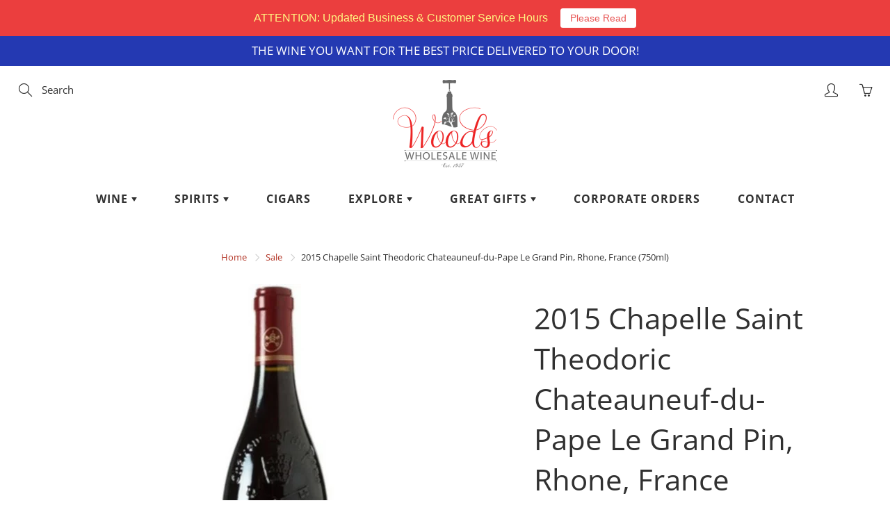

--- FILE ---
content_type: text/html; charset=utf-8
request_url: https://www.woodswholesalewine.com/collections/sale/products/2015-chapelle-saint-theodoric-chateauneuf-du-pape-le-grand-pin-rhone-france-750ml
body_size: 33389
content:
<!doctype html>
<!--[if IE 9]> <html class="ie9" lang="en"> <![endif]-->
<!--[if (gt IE 9)|!(IE)]><!--> <html lang="en"> <!--<![endif]-->
  <head>
    <!-- Basic page needs ================================================== -->
    <meta charset="utf-8">
    <meta name="viewport" content="width=device-width, height=device-height, initial-scale=1.0, maximum-scale=1.0">

    <!-- Title and description ================================================== -->
    <title>
      2015 Chapelle Saint Theodoric Chateauneuf-du-Pape Le Grand Pin, Rhone, &ndash; Woods Wholesale Wine
    </title>

    
    <meta name="description" content="TASTING NOTES: These Grenache vines in the Rayas lieu-dit are only 35 years old, but the 2015 Chateauneuf du Pape Le Grand Pin was singing in full voice when I tried a prebottling sample. Lovely floral and garrigue notes accent the ripest cherries on the nose, while the palate is remarkably airy and delicate with a nea">
    

    <!-- Helpers ================================================== -->
    <meta property="og:site_name" content="Woods Wholesale Wine">
<meta property="og:url" content="https://www.woodswholesalewine.com/products/2015-chapelle-saint-theodoric-chateauneuf-du-pape-le-grand-pin-rhone-france-750ml">

  <meta property="og:type" content="product">
  <meta property="og:title" content="2015 Chapelle Saint Theodoric Chateauneuf-du-Pape Le Grand Pin, Rhone, France (750ml)">
  
    
 <meta property="og:image" content="http://www.woodswholesalewine.com/cdn/shop/products/LeGrandPinSQ_1200x1200.png?v=1645592787">
 <meta property="og:image:secure_url" content="https://www.woodswholesalewine.com/cdn/shop/products/LeGrandPinSQ_1200x1200.png?v=1645592787">
  
  <meta property="og:price:amount" content="89.99">
  <meta property="og:price:currency" content="USD">
  
  
  	<meta property="og:description" content="TASTING NOTES: These Grenache vines in the Rayas lieu-dit are only 35 years old, but the 2015 Chateauneuf du Pape Le Grand Pin was singing in full voice when I tried a prebottling sample. Lovely floral and garrigue notes accent the ripest cherries on the nose, while the palate is remarkably airy and delicate with a nea">
  

  
  <meta name="twitter:card" content="summary">
  
    <meta name="twitter:title" content="2015 Chapelle Saint Theodoric Chateauneuf-du-Pape Le Grand Pin, Rhone, France (750ml)">
    <meta name="twitter:description" content="TASTING NOTES:
These Grenache vines in the Rayas lieu-dit are only 35 years old, but the 2015 Chateauneuf du Pape Le Grand Pin was singing in full voice when I tried a prebottling sample. Lovely floral and garrigue notes accent the ripest cherries on the nose, while the palate is remarkably airy and delicate with a nearly endless, silky finish.- Robert Parker&#39;s Wine Advocate, 98 pts
 
WINEMAKER&#39;S NOTES:
﻿Traditional whole-cluster vinification, indigenous yeast fermentation and aged in various ages of demi-muids. Harvested late, well into October. Usually harvested a little later than Guigasse, but at the top of the Pignan hill, in very light sandy soil. Very low average yields of 15hL/ha. Purity, finesse and great aromatics are the hallmark of the Grand Pin, a Burgundian inspired Chateauneuf-du-Pape.">
    <meta name="twitter:image" content="https://www.woodswholesalewine.com/cdn/shop/products/LeGrandPinSQ_medium.png?v=1645592787">
    <meta name="twitter:image:width" content="240">
    <meta name="twitter:image:height" content="240">
    

    <link rel="canonical" href="https://www.woodswholesalewine.com/products/2015-chapelle-saint-theodoric-chateauneuf-du-pape-le-grand-pin-rhone-france-750ml">
    <meta name="theme-color" content="#b23324">
    
<style>

  @font-face {
  font-family: "Open Sans";
  font-weight: 400;
  font-style: normal;
  src: url("//www.woodswholesalewine.com/cdn/fonts/open_sans/opensans_n4.c32e4d4eca5273f6d4ee95ddf54b5bbb75fc9b61.woff2") format("woff2"),
       url("//www.woodswholesalewine.com/cdn/fonts/open_sans/opensans_n4.5f3406f8d94162b37bfa232b486ac93ee892406d.woff") format("woff");
}

  @font-face {
  font-family: "Open Sans";
  font-weight: 400;
  font-style: normal;
  src: url("//www.woodswholesalewine.com/cdn/fonts/open_sans/opensans_n4.c32e4d4eca5273f6d4ee95ddf54b5bbb75fc9b61.woff2") format("woff2"),
       url("//www.woodswholesalewine.com/cdn/fonts/open_sans/opensans_n4.5f3406f8d94162b37bfa232b486ac93ee892406d.woff") format("woff");
}

  @font-face {
  font-family: "Open Sans";
  font-weight: 700;
  font-style: normal;
  src: url("//www.woodswholesalewine.com/cdn/fonts/open_sans/opensans_n7.a9393be1574ea8606c68f4441806b2711d0d13e4.woff2") format("woff2"),
       url("//www.woodswholesalewine.com/cdn/fonts/open_sans/opensans_n7.7b8af34a6ebf52beb1a4c1d8c73ad6910ec2e553.woff") format("woff");
}

  @font-face {
  font-family: "Open Sans";
  font-weight: 400;
  font-style: italic;
  src: url("//www.woodswholesalewine.com/cdn/fonts/open_sans/opensans_i4.6f1d45f7a46916cc95c694aab32ecbf7509cbf33.woff2") format("woff2"),
       url("//www.woodswholesalewine.com/cdn/fonts/open_sans/opensans_i4.4efaa52d5a57aa9a57c1556cc2b7465d18839daa.woff") format("woff");
}

  @font-face {
  font-family: "Open Sans";
  font-weight: 700;
  font-style: normal;
  src: url("//www.woodswholesalewine.com/cdn/fonts/open_sans/opensans_n7.a9393be1574ea8606c68f4441806b2711d0d13e4.woff2") format("woff2"),
       url("//www.woodswholesalewine.com/cdn/fonts/open_sans/opensans_n7.7b8af34a6ebf52beb1a4c1d8c73ad6910ec2e553.woff") format("woff");
}


  
  
  
  :root {
    --color-primary: rgb(178, 51, 36);
    --color-primary-rgb: 178, 51, 36;
    --color-primary-lighten-10: rgb(214, 68, 51);
    --color-primary-lighten-15: rgb(218, 88, 72);
    --color-primary-lighten-20: rgb(222, 107, 94);
    --color-primary-lighten-30: rgb(231, 146, 136);
    --color-primary-darken-10: rgb(136, 39, 27);
    --color-primary-darken-15: rgb(114, 33, 23);
    --color-primary-darken-20: rgb(93, 27, 19);
    --color-primary-darken-20-rgb: 93, 27, 19;
    --color-primary-darken-50: rgb(0, 0, 0);
    --color-primary-darken-50-rgb: 0, 0, 0;
    --color-primary-darken-70: rgb(0, 0, 0);
    --color-primary-darken-70-rgb: 0, 0, 0;
    --color-primary-darken-80: rgb(0, 0, 0);
    --color-header: rgb(49, 49, 49);
    --color-header-darken-15: rgb(11, 11, 11);
    --color-heading: rgb(49, 49, 49);
    --color-body: rgb(49, 49, 49);
    --color-alternative-headings: rgb(69, 69, 69);
    --color-alternative: rgb(102, 101, 101);
    --color-alternative-darken-15: rgb(64, 63, 63);
    --color-alternative-darken-25: rgb(38, 38, 38);
    --color-btn: rgb(255, 255, 255);
    --color-btn-darken-15: rgb(217, 217, 217);
    --color-footer: rgb(255, 255, 255);
    --color-footer-heading: rgb(255, 255, 255);
    --color-footer-link: rgb(252, 252, 252);
    --color-footer-link-darken-15: rgb(214, 214, 214);
    --color-price: rgb(189, 189, 189);
    --color-bg-nav: rgb(255, 255, 255);
    --color-bg-nav-darken-10: rgb(230, 230, 230);
    --color-bg-nav-darken-15: rgb(217, 217, 217);
    --color-bg-body: rgb(255, 255, 255);
    --color-bg-alternative: rgb(245, 245, 245);
    --color-bg-sale-label: rgb(178, 51, 36);
    --color-shadow-sale-label: rgba(114, 33, 23, 0.25);
    --color-bg-footer: rgb(49, 49, 49);
    --color-bg-footer-darken-10: rgb(24, 24, 24);

    --font-family: "Open Sans", sans-serif;
    --font-family-header: "Open Sans", sans-serif;
    --font-size: 15px;
    --font-size-header: 31px;
    --font-size-logo: 24px;
    --font-size-title-bar: 58px;
    --font-size-nav-header: 16px;
    --font-size-rte: 19px;
    --font-size-rte-header: 30px;
    --font-weight: 400;
    --font-weight-bolder: 700;
    --font-weight-header: 400;
    --font-weight-title-bar: normal;
    --font-weight-nav: 600;
    --font-weight-section-title: bold;
    --font-style: normal;
    --font-style-header: normal;

    --text-transform-title-bar: uppercase;
    --text-transform-nav: uppercase;
    --text-transform-section-title: uppercase;

    --opacity-overlay-page-header: 0.6;

    --height-product-image: 250px;

    --url-svg-check: url(//www.woodswholesalewine.com/cdn/shop/t/53/assets/icon-check.svg?v=44035190528443430271645475178);

    --payment-terms-background-color: #ffffff;
    --payment-terms-text-color: #313131;
  }
</style>
<link href="//www.woodswholesalewine.com/cdn/shop/t/53/assets/apps.css?v=140222315477729109491667233706" rel="stylesheet" type="text/css" media="all" />
    <link href="//www.woodswholesalewine.com/cdn/shop/t/53/assets/styles.css?v=82370831387969538501645706319" rel="stylesheet" type="text/css" media="all" />

    <!-- Header hook for plugins ================================================== -->
    <script>window.performance && window.performance.mark && window.performance.mark('shopify.content_for_header.start');</script><meta name="google-site-verification" content="35gxwNiCF2sXZ2kKZi06TvJGpu9kZ9kmGBjN-OBLul0">
<meta id="shopify-digital-wallet" name="shopify-digital-wallet" content="/5666837/digital_wallets/dialog">
<meta name="shopify-checkout-api-token" content="ab495920a477fe80b27306383416fc2d">
<meta id="in-context-paypal-metadata" data-shop-id="5666837" data-venmo-supported="false" data-environment="production" data-locale="en_US" data-paypal-v4="true" data-currency="USD">
<link rel="alternate" type="application/json+oembed" href="https://www.woodswholesalewine.com/products/2015-chapelle-saint-theodoric-chateauneuf-du-pape-le-grand-pin-rhone-france-750ml.oembed">
<script async="async" src="/checkouts/internal/preloads.js?locale=en-US"></script>
<link rel="preconnect" href="https://shop.app" crossorigin="anonymous">
<script async="async" src="https://shop.app/checkouts/internal/preloads.js?locale=en-US&shop_id=5666837" crossorigin="anonymous"></script>
<script id="apple-pay-shop-capabilities" type="application/json">{"shopId":5666837,"countryCode":"US","currencyCode":"USD","merchantCapabilities":["supports3DS"],"merchantId":"gid:\/\/shopify\/Shop\/5666837","merchantName":"Woods Wholesale Wine","requiredBillingContactFields":["postalAddress","email","phone"],"requiredShippingContactFields":["postalAddress","email","phone"],"shippingType":"shipping","supportedNetworks":["visa","masterCard","amex","discover","elo","jcb"],"total":{"type":"pending","label":"Woods Wholesale Wine","amount":"1.00"},"shopifyPaymentsEnabled":true,"supportsSubscriptions":true}</script>
<script id="shopify-features" type="application/json">{"accessToken":"ab495920a477fe80b27306383416fc2d","betas":["rich-media-storefront-analytics"],"domain":"www.woodswholesalewine.com","predictiveSearch":true,"shopId":5666837,"locale":"en"}</script>
<script>var Shopify = Shopify || {};
Shopify.shop = "maria-hadrout-com.myshopify.com";
Shopify.locale = "en";
Shopify.currency = {"active":"USD","rate":"1.0"};
Shopify.country = "US";
Shopify.theme = {"name":"2022.02.21 HE Galleria Theme","id":129018593467,"schema_name":"Galleria","schema_version":"2.4.5","theme_store_id":851,"role":"main"};
Shopify.theme.handle = "null";
Shopify.theme.style = {"id":null,"handle":null};
Shopify.cdnHost = "www.woodswholesalewine.com/cdn";
Shopify.routes = Shopify.routes || {};
Shopify.routes.root = "/";</script>
<script type="module">!function(o){(o.Shopify=o.Shopify||{}).modules=!0}(window);</script>
<script>!function(o){function n(){var o=[];function n(){o.push(Array.prototype.slice.apply(arguments))}return n.q=o,n}var t=o.Shopify=o.Shopify||{};t.loadFeatures=n(),t.autoloadFeatures=n()}(window);</script>
<script>
  window.ShopifyPay = window.ShopifyPay || {};
  window.ShopifyPay.apiHost = "shop.app\/pay";
  window.ShopifyPay.redirectState = null;
</script>
<script id="shop-js-analytics" type="application/json">{"pageType":"product"}</script>
<script defer="defer" async type="module" src="//www.woodswholesalewine.com/cdn/shopifycloud/shop-js/modules/v2/client.init-shop-cart-sync_C5BV16lS.en.esm.js"></script>
<script defer="defer" async type="module" src="//www.woodswholesalewine.com/cdn/shopifycloud/shop-js/modules/v2/chunk.common_CygWptCX.esm.js"></script>
<script type="module">
  await import("//www.woodswholesalewine.com/cdn/shopifycloud/shop-js/modules/v2/client.init-shop-cart-sync_C5BV16lS.en.esm.js");
await import("//www.woodswholesalewine.com/cdn/shopifycloud/shop-js/modules/v2/chunk.common_CygWptCX.esm.js");

  window.Shopify.SignInWithShop?.initShopCartSync?.({"fedCMEnabled":true,"windoidEnabled":true});

</script>
<script>
  window.Shopify = window.Shopify || {};
  if (!window.Shopify.featureAssets) window.Shopify.featureAssets = {};
  window.Shopify.featureAssets['shop-js'] = {"shop-cart-sync":["modules/v2/client.shop-cart-sync_ZFArdW7E.en.esm.js","modules/v2/chunk.common_CygWptCX.esm.js"],"init-fed-cm":["modules/v2/client.init-fed-cm_CmiC4vf6.en.esm.js","modules/v2/chunk.common_CygWptCX.esm.js"],"shop-button":["modules/v2/client.shop-button_tlx5R9nI.en.esm.js","modules/v2/chunk.common_CygWptCX.esm.js"],"shop-cash-offers":["modules/v2/client.shop-cash-offers_DOA2yAJr.en.esm.js","modules/v2/chunk.common_CygWptCX.esm.js","modules/v2/chunk.modal_D71HUcav.esm.js"],"init-windoid":["modules/v2/client.init-windoid_sURxWdc1.en.esm.js","modules/v2/chunk.common_CygWptCX.esm.js"],"shop-toast-manager":["modules/v2/client.shop-toast-manager_ClPi3nE9.en.esm.js","modules/v2/chunk.common_CygWptCX.esm.js"],"init-shop-email-lookup-coordinator":["modules/v2/client.init-shop-email-lookup-coordinator_B8hsDcYM.en.esm.js","modules/v2/chunk.common_CygWptCX.esm.js"],"init-shop-cart-sync":["modules/v2/client.init-shop-cart-sync_C5BV16lS.en.esm.js","modules/v2/chunk.common_CygWptCX.esm.js"],"avatar":["modules/v2/client.avatar_BTnouDA3.en.esm.js"],"pay-button":["modules/v2/client.pay-button_FdsNuTd3.en.esm.js","modules/v2/chunk.common_CygWptCX.esm.js"],"init-customer-accounts":["modules/v2/client.init-customer-accounts_DxDtT_ad.en.esm.js","modules/v2/client.shop-login-button_C5VAVYt1.en.esm.js","modules/v2/chunk.common_CygWptCX.esm.js","modules/v2/chunk.modal_D71HUcav.esm.js"],"init-shop-for-new-customer-accounts":["modules/v2/client.init-shop-for-new-customer-accounts_ChsxoAhi.en.esm.js","modules/v2/client.shop-login-button_C5VAVYt1.en.esm.js","modules/v2/chunk.common_CygWptCX.esm.js","modules/v2/chunk.modal_D71HUcav.esm.js"],"shop-login-button":["modules/v2/client.shop-login-button_C5VAVYt1.en.esm.js","modules/v2/chunk.common_CygWptCX.esm.js","modules/v2/chunk.modal_D71HUcav.esm.js"],"init-customer-accounts-sign-up":["modules/v2/client.init-customer-accounts-sign-up_CPSyQ0Tj.en.esm.js","modules/v2/client.shop-login-button_C5VAVYt1.en.esm.js","modules/v2/chunk.common_CygWptCX.esm.js","modules/v2/chunk.modal_D71HUcav.esm.js"],"shop-follow-button":["modules/v2/client.shop-follow-button_Cva4Ekp9.en.esm.js","modules/v2/chunk.common_CygWptCX.esm.js","modules/v2/chunk.modal_D71HUcav.esm.js"],"checkout-modal":["modules/v2/client.checkout-modal_BPM8l0SH.en.esm.js","modules/v2/chunk.common_CygWptCX.esm.js","modules/v2/chunk.modal_D71HUcav.esm.js"],"lead-capture":["modules/v2/client.lead-capture_Bi8yE_yS.en.esm.js","modules/v2/chunk.common_CygWptCX.esm.js","modules/v2/chunk.modal_D71HUcav.esm.js"],"shop-login":["modules/v2/client.shop-login_D6lNrXab.en.esm.js","modules/v2/chunk.common_CygWptCX.esm.js","modules/v2/chunk.modal_D71HUcav.esm.js"],"payment-terms":["modules/v2/client.payment-terms_CZxnsJam.en.esm.js","modules/v2/chunk.common_CygWptCX.esm.js","modules/v2/chunk.modal_D71HUcav.esm.js"]};
</script>
<script>(function() {
  var isLoaded = false;
  function asyncLoad() {
    if (isLoaded) return;
    isLoaded = true;
    var urls = ["https:\/\/cdn-scripts.signifyd.com\/shopify\/script-tag.js?shop=maria-hadrout-com.myshopify.com","https:\/\/static.rechargecdn.com\/static\/js\/recharge.js?shop=maria-hadrout-com.myshopify.com","https:\/\/orderstatus.w3apps.co\/js\/orderlookup.js?shop=maria-hadrout-com.myshopify.com","https:\/\/productoptions.w3apps.co\/js\/options.js?shop=maria-hadrout-com.myshopify.com","https:\/\/av-northern-apps.com\/js\/agecheckerplus_mG35tH2eGxRu7PQW.js?shop=maria-hadrout-com.myshopify.com","https:\/\/chimpstatic.com\/mcjs-connected\/js\/users\/f55827c1259283b5c2f8aa1dc\/ad202c49d60f85f1f462fec13.js?shop=maria-hadrout-com.myshopify.com","https:\/\/static.klaviyo.com\/onsite\/js\/SCGrcJ\/klaviyo.js?company_id=SCGrcJ\u0026shop=maria-hadrout-com.myshopify.com","https:\/\/cdn.hextom.com\/js\/quickannouncementbar.js?shop=maria-hadrout-com.myshopify.com","https:\/\/cdn.hextom.com\/js\/ultimatesalesboost.js?shop=maria-hadrout-com.myshopify.com"];
    for (var i = 0; i < urls.length; i++) {
      var s = document.createElement('script');
      s.type = 'text/javascript';
      s.async = true;
      s.src = urls[i];
      var x = document.getElementsByTagName('script')[0];
      x.parentNode.insertBefore(s, x);
    }
  };
  if(window.attachEvent) {
    window.attachEvent('onload', asyncLoad);
  } else {
    window.addEventListener('load', asyncLoad, false);
  }
})();</script>
<script id="__st">var __st={"a":5666837,"offset":-18000,"reqid":"33bb78a9-db58-4043-bb28-574e6c7f1748-1768698809","pageurl":"www.woodswholesalewine.com\/collections\/sale\/products\/2015-chapelle-saint-theodoric-chateauneuf-du-pape-le-grand-pin-rhone-france-750ml","u":"ee6349276cb2","p":"product","rtyp":"product","rid":7378917654715};</script>
<script>window.ShopifyPaypalV4VisibilityTracking = true;</script>
<script id="captcha-bootstrap">!function(){'use strict';const t='contact',e='account',n='new_comment',o=[[t,t],['blogs',n],['comments',n],[t,'customer']],c=[[e,'customer_login'],[e,'guest_login'],[e,'recover_customer_password'],[e,'create_customer']],r=t=>t.map((([t,e])=>`form[action*='/${t}']:not([data-nocaptcha='true']) input[name='form_type'][value='${e}']`)).join(','),a=t=>()=>t?[...document.querySelectorAll(t)].map((t=>t.form)):[];function s(){const t=[...o],e=r(t);return a(e)}const i='password',u='form_key',d=['recaptcha-v3-token','g-recaptcha-response','h-captcha-response',i],f=()=>{try{return window.sessionStorage}catch{return}},m='__shopify_v',_=t=>t.elements[u];function p(t,e,n=!1){try{const o=window.sessionStorage,c=JSON.parse(o.getItem(e)),{data:r}=function(t){const{data:e,action:n}=t;return t[m]||n?{data:e,action:n}:{data:t,action:n}}(c);for(const[e,n]of Object.entries(r))t.elements[e]&&(t.elements[e].value=n);n&&o.removeItem(e)}catch(o){console.error('form repopulation failed',{error:o})}}const l='form_type',E='cptcha';function T(t){t.dataset[E]=!0}const w=window,h=w.document,L='Shopify',v='ce_forms',y='captcha';let A=!1;((t,e)=>{const n=(g='f06e6c50-85a8-45c8-87d0-21a2b65856fe',I='https://cdn.shopify.com/shopifycloud/storefront-forms-hcaptcha/ce_storefront_forms_captcha_hcaptcha.v1.5.2.iife.js',D={infoText:'Protected by hCaptcha',privacyText:'Privacy',termsText:'Terms'},(t,e,n)=>{const o=w[L][v],c=o.bindForm;if(c)return c(t,g,e,D).then(n);var r;o.q.push([[t,g,e,D],n]),r=I,A||(h.body.append(Object.assign(h.createElement('script'),{id:'captcha-provider',async:!0,src:r})),A=!0)});var g,I,D;w[L]=w[L]||{},w[L][v]=w[L][v]||{},w[L][v].q=[],w[L][y]=w[L][y]||{},w[L][y].protect=function(t,e){n(t,void 0,e),T(t)},Object.freeze(w[L][y]),function(t,e,n,w,h,L){const[v,y,A,g]=function(t,e,n){const i=e?o:[],u=t?c:[],d=[...i,...u],f=r(d),m=r(i),_=r(d.filter((([t,e])=>n.includes(e))));return[a(f),a(m),a(_),s()]}(w,h,L),I=t=>{const e=t.target;return e instanceof HTMLFormElement?e:e&&e.form},D=t=>v().includes(t);t.addEventListener('submit',(t=>{const e=I(t);if(!e)return;const n=D(e)&&!e.dataset.hcaptchaBound&&!e.dataset.recaptchaBound,o=_(e),c=g().includes(e)&&(!o||!o.value);(n||c)&&t.preventDefault(),c&&!n&&(function(t){try{if(!f())return;!function(t){const e=f();if(!e)return;const n=_(t);if(!n)return;const o=n.value;o&&e.removeItem(o)}(t);const e=Array.from(Array(32),(()=>Math.random().toString(36)[2])).join('');!function(t,e){_(t)||t.append(Object.assign(document.createElement('input'),{type:'hidden',name:u})),t.elements[u].value=e}(t,e),function(t,e){const n=f();if(!n)return;const o=[...t.querySelectorAll(`input[type='${i}']`)].map((({name:t})=>t)),c=[...d,...o],r={};for(const[a,s]of new FormData(t).entries())c.includes(a)||(r[a]=s);n.setItem(e,JSON.stringify({[m]:1,action:t.action,data:r}))}(t,e)}catch(e){console.error('failed to persist form',e)}}(e),e.submit())}));const S=(t,e)=>{t&&!t.dataset[E]&&(n(t,e.some((e=>e===t))),T(t))};for(const o of['focusin','change'])t.addEventListener(o,(t=>{const e=I(t);D(e)&&S(e,y())}));const B=e.get('form_key'),M=e.get(l),P=B&&M;t.addEventListener('DOMContentLoaded',(()=>{const t=y();if(P)for(const e of t)e.elements[l].value===M&&p(e,B);[...new Set([...A(),...v().filter((t=>'true'===t.dataset.shopifyCaptcha))])].forEach((e=>S(e,t)))}))}(h,new URLSearchParams(w.location.search),n,t,e,['guest_login'])})(!0,!0)}();</script>
<script integrity="sha256-4kQ18oKyAcykRKYeNunJcIwy7WH5gtpwJnB7kiuLZ1E=" data-source-attribution="shopify.loadfeatures" defer="defer" src="//www.woodswholesalewine.com/cdn/shopifycloud/storefront/assets/storefront/load_feature-a0a9edcb.js" crossorigin="anonymous"></script>
<script crossorigin="anonymous" defer="defer" src="//www.woodswholesalewine.com/cdn/shopifycloud/storefront/assets/shopify_pay/storefront-65b4c6d7.js?v=20250812"></script>
<script data-source-attribution="shopify.dynamic_checkout.dynamic.init">var Shopify=Shopify||{};Shopify.PaymentButton=Shopify.PaymentButton||{isStorefrontPortableWallets:!0,init:function(){window.Shopify.PaymentButton.init=function(){};var t=document.createElement("script");t.src="https://www.woodswholesalewine.com/cdn/shopifycloud/portable-wallets/latest/portable-wallets.en.js",t.type="module",document.head.appendChild(t)}};
</script>
<script data-source-attribution="shopify.dynamic_checkout.buyer_consent">
  function portableWalletsHideBuyerConsent(e){var t=document.getElementById("shopify-buyer-consent"),n=document.getElementById("shopify-subscription-policy-button");t&&n&&(t.classList.add("hidden"),t.setAttribute("aria-hidden","true"),n.removeEventListener("click",e))}function portableWalletsShowBuyerConsent(e){var t=document.getElementById("shopify-buyer-consent"),n=document.getElementById("shopify-subscription-policy-button");t&&n&&(t.classList.remove("hidden"),t.removeAttribute("aria-hidden"),n.addEventListener("click",e))}window.Shopify?.PaymentButton&&(window.Shopify.PaymentButton.hideBuyerConsent=portableWalletsHideBuyerConsent,window.Shopify.PaymentButton.showBuyerConsent=portableWalletsShowBuyerConsent);
</script>
<script>
  function portableWalletsCleanup(e){e&&e.src&&console.error("Failed to load portable wallets script "+e.src);var t=document.querySelectorAll("shopify-accelerated-checkout .shopify-payment-button__skeleton, shopify-accelerated-checkout-cart .wallet-cart-button__skeleton"),e=document.getElementById("shopify-buyer-consent");for(let e=0;e<t.length;e++)t[e].remove();e&&e.remove()}function portableWalletsNotLoadedAsModule(e){e instanceof ErrorEvent&&"string"==typeof e.message&&e.message.includes("import.meta")&&"string"==typeof e.filename&&e.filename.includes("portable-wallets")&&(window.removeEventListener("error",portableWalletsNotLoadedAsModule),window.Shopify.PaymentButton.failedToLoad=e,"loading"===document.readyState?document.addEventListener("DOMContentLoaded",window.Shopify.PaymentButton.init):window.Shopify.PaymentButton.init())}window.addEventListener("error",portableWalletsNotLoadedAsModule);
</script>

<script type="module" src="https://www.woodswholesalewine.com/cdn/shopifycloud/portable-wallets/latest/portable-wallets.en.js" onError="portableWalletsCleanup(this)" crossorigin="anonymous"></script>
<script nomodule>
  document.addEventListener("DOMContentLoaded", portableWalletsCleanup);
</script>

<link id="shopify-accelerated-checkout-styles" rel="stylesheet" media="screen" href="https://www.woodswholesalewine.com/cdn/shopifycloud/portable-wallets/latest/accelerated-checkout-backwards-compat.css" crossorigin="anonymous">
<style id="shopify-accelerated-checkout-cart">
        #shopify-buyer-consent {
  margin-top: 1em;
  display: inline-block;
  width: 100%;
}

#shopify-buyer-consent.hidden {
  display: none;
}

#shopify-subscription-policy-button {
  background: none;
  border: none;
  padding: 0;
  text-decoration: underline;
  font-size: inherit;
  cursor: pointer;
}

#shopify-subscription-policy-button::before {
  box-shadow: none;
}

      </style>

<script>window.performance && window.performance.mark && window.performance.mark('shopify.content_for_header.end');</script>

    <!--[if lt IE 9]>
		<script src="//html5shiv.googlecode.com/svn/trunk/html5.js" type="text/javascript"></script>
	<![endif]-->

     <!--[if (lte IE 9) ]><script src="//www.woodswholesalewine.com/cdn/shop/t/53/assets/match-media.min.js?v=22265819453975888031645475181" type="text/javascript"></script><![endif]-->

  	



    <!-- Theme Global App JS ================================================== -->
    <script>
      window.themeInfo = {name: "Galleria"}

      function initScroll(sectionId) {

        document.addEventListener('shopify:section:select', fireOnSectionSelect);
        document.addEventListener('shopify:section:reorder', fireOnSectionSelect);

        window.addEventListener("load", fireOnLoad);


        function fireOnSectionSelect(e) {
          if(e.detail.sectionId === sectionId) {
            setScoll(e.detail.sectionId);
          }
        }

        function fireOnLoad() {
          setScoll(sectionId);
        }


        function setScoll(sectionId) {

          var current = document.getElementById("shopify-section-" + sectionId),
              scroller = document.getElementById("scroll-indicator-" + sectionId);


          if(current.previousElementSibling === null) {
            scroller.style.display = "block";
            scroller.onclick = function(e) {
              e.preventDefault();
              current.nextElementSibling.scrollIntoView({ behavior: 'smooth', block: 'start' });
            };
          }
        }
      }

      window.theme = window.theme || {};
      window.theme.moneyFormat = "\u003cspan class='money'\u003e${{amount}}\u003c\/span\u003e";
      window.theme.i18n = {
        newsletterFormConfirmation: "Thanks for subscribing to our newsletter!",
        addOrderNotes: "Add order notes",
        cartNote: "Add a note to your order",
        cartTitle: "My shopping cart",
        cartSubtotal: "Subtotal",
        cartContinueBrowsing: "Continue Shopping",
        cartCheckout: "Checkout",
        productIsAvalable: "In stock! Usually ships within 24 hours.",
        addressError: "Translation missing: en.general.map.address_error",
        addressNoResults: "Translation missing: en.general.map.address_no_results",
        addressQueryLimit: "Translation missing: en.general.map.address_query_limit_html",
        authError: "Translation missing: en.general.map.auth_error_html",
        productIsSoldOut: "Sorry!  This product is currently out of stock.",
        productAddToCart: "Add to cart",
        productSoldOut: "Sold out",
        productUnavailable: "Unavailable",
        passwordPageClose: "Translation missing: en.general.password_page.close"
      };
      window.theme.routes = {
        root: "\/",
        account: "\/account",
        accountLogin: "\/account\/login",
        accountLogout: "\/account\/logout",
        accountRegister: "\/account\/register",
        accountAddresses: "\/account\/addresses",
        collections: "\/collections",
        allProductsCollection: "\/collections\/all",
        search: "\/search",
        cart: "\/cart",
        cartAdd: "\/cart\/add",
        cartChange: "\/cart\/change",
        cartClear: "\/cart\/clear",
        productRecommendations: "\/recommendations\/products"
      }
    </script>

      <noscript>
        <style>
          .product-thumb-img-wrap img:nth-child(2),
          .swiper-slide img:nth-child(2),
          .blog_image_overlay img:nth-child(2),
          .blog-post img:nth-child(2){
            display:none !important;
          }
        </style>
      </noscript>

  <link href="https://monorail-edge.shopifysvc.com" rel="dns-prefetch">
<script>(function(){if ("sendBeacon" in navigator && "performance" in window) {try {var session_token_from_headers = performance.getEntriesByType('navigation')[0].serverTiming.find(x => x.name == '_s').description;} catch {var session_token_from_headers = undefined;}var session_cookie_matches = document.cookie.match(/_shopify_s=([^;]*)/);var session_token_from_cookie = session_cookie_matches && session_cookie_matches.length === 2 ? session_cookie_matches[1] : "";var session_token = session_token_from_headers || session_token_from_cookie || "";function handle_abandonment_event(e) {var entries = performance.getEntries().filter(function(entry) {return /monorail-edge.shopifysvc.com/.test(entry.name);});if (!window.abandonment_tracked && entries.length === 0) {window.abandonment_tracked = true;var currentMs = Date.now();var navigation_start = performance.timing.navigationStart;var payload = {shop_id: 5666837,url: window.location.href,navigation_start,duration: currentMs - navigation_start,session_token,page_type: "product"};window.navigator.sendBeacon("https://monorail-edge.shopifysvc.com/v1/produce", JSON.stringify({schema_id: "online_store_buyer_site_abandonment/1.1",payload: payload,metadata: {event_created_at_ms: currentMs,event_sent_at_ms: currentMs}}));}}window.addEventListener('pagehide', handle_abandonment_event);}}());</script>
<script id="web-pixels-manager-setup">(function e(e,d,r,n,o){if(void 0===o&&(o={}),!Boolean(null===(a=null===(i=window.Shopify)||void 0===i?void 0:i.analytics)||void 0===a?void 0:a.replayQueue)){var i,a;window.Shopify=window.Shopify||{};var t=window.Shopify;t.analytics=t.analytics||{};var s=t.analytics;s.replayQueue=[],s.publish=function(e,d,r){return s.replayQueue.push([e,d,r]),!0};try{self.performance.mark("wpm:start")}catch(e){}var l=function(){var e={modern:/Edge?\/(1{2}[4-9]|1[2-9]\d|[2-9]\d{2}|\d{4,})\.\d+(\.\d+|)|Firefox\/(1{2}[4-9]|1[2-9]\d|[2-9]\d{2}|\d{4,})\.\d+(\.\d+|)|Chrom(ium|e)\/(9{2}|\d{3,})\.\d+(\.\d+|)|(Maci|X1{2}).+ Version\/(15\.\d+|(1[6-9]|[2-9]\d|\d{3,})\.\d+)([,.]\d+|)( \(\w+\)|)( Mobile\/\w+|) Safari\/|Chrome.+OPR\/(9{2}|\d{3,})\.\d+\.\d+|(CPU[ +]OS|iPhone[ +]OS|CPU[ +]iPhone|CPU IPhone OS|CPU iPad OS)[ +]+(15[._]\d+|(1[6-9]|[2-9]\d|\d{3,})[._]\d+)([._]\d+|)|Android:?[ /-](13[3-9]|1[4-9]\d|[2-9]\d{2}|\d{4,})(\.\d+|)(\.\d+|)|Android.+Firefox\/(13[5-9]|1[4-9]\d|[2-9]\d{2}|\d{4,})\.\d+(\.\d+|)|Android.+Chrom(ium|e)\/(13[3-9]|1[4-9]\d|[2-9]\d{2}|\d{4,})\.\d+(\.\d+|)|SamsungBrowser\/([2-9]\d|\d{3,})\.\d+/,legacy:/Edge?\/(1[6-9]|[2-9]\d|\d{3,})\.\d+(\.\d+|)|Firefox\/(5[4-9]|[6-9]\d|\d{3,})\.\d+(\.\d+|)|Chrom(ium|e)\/(5[1-9]|[6-9]\d|\d{3,})\.\d+(\.\d+|)([\d.]+$|.*Safari\/(?![\d.]+ Edge\/[\d.]+$))|(Maci|X1{2}).+ Version\/(10\.\d+|(1[1-9]|[2-9]\d|\d{3,})\.\d+)([,.]\d+|)( \(\w+\)|)( Mobile\/\w+|) Safari\/|Chrome.+OPR\/(3[89]|[4-9]\d|\d{3,})\.\d+\.\d+|(CPU[ +]OS|iPhone[ +]OS|CPU[ +]iPhone|CPU IPhone OS|CPU iPad OS)[ +]+(10[._]\d+|(1[1-9]|[2-9]\d|\d{3,})[._]\d+)([._]\d+|)|Android:?[ /-](13[3-9]|1[4-9]\d|[2-9]\d{2}|\d{4,})(\.\d+|)(\.\d+|)|Mobile Safari.+OPR\/([89]\d|\d{3,})\.\d+\.\d+|Android.+Firefox\/(13[5-9]|1[4-9]\d|[2-9]\d{2}|\d{4,})\.\d+(\.\d+|)|Android.+Chrom(ium|e)\/(13[3-9]|1[4-9]\d|[2-9]\d{2}|\d{4,})\.\d+(\.\d+|)|Android.+(UC? ?Browser|UCWEB|U3)[ /]?(15\.([5-9]|\d{2,})|(1[6-9]|[2-9]\d|\d{3,})\.\d+)\.\d+|SamsungBrowser\/(5\.\d+|([6-9]|\d{2,})\.\d+)|Android.+MQ{2}Browser\/(14(\.(9|\d{2,})|)|(1[5-9]|[2-9]\d|\d{3,})(\.\d+|))(\.\d+|)|K[Aa][Ii]OS\/(3\.\d+|([4-9]|\d{2,})\.\d+)(\.\d+|)/},d=e.modern,r=e.legacy,n=navigator.userAgent;return n.match(d)?"modern":n.match(r)?"legacy":"unknown"}(),u="modern"===l?"modern":"legacy",c=(null!=n?n:{modern:"",legacy:""})[u],f=function(e){return[e.baseUrl,"/wpm","/b",e.hashVersion,"modern"===e.buildTarget?"m":"l",".js"].join("")}({baseUrl:d,hashVersion:r,buildTarget:u}),m=function(e){var d=e.version,r=e.bundleTarget,n=e.surface,o=e.pageUrl,i=e.monorailEndpoint;return{emit:function(e){var a=e.status,t=e.errorMsg,s=(new Date).getTime(),l=JSON.stringify({metadata:{event_sent_at_ms:s},events:[{schema_id:"web_pixels_manager_load/3.1",payload:{version:d,bundle_target:r,page_url:o,status:a,surface:n,error_msg:t},metadata:{event_created_at_ms:s}}]});if(!i)return console&&console.warn&&console.warn("[Web Pixels Manager] No Monorail endpoint provided, skipping logging."),!1;try{return self.navigator.sendBeacon.bind(self.navigator)(i,l)}catch(e){}var u=new XMLHttpRequest;try{return u.open("POST",i,!0),u.setRequestHeader("Content-Type","text/plain"),u.send(l),!0}catch(e){return console&&console.warn&&console.warn("[Web Pixels Manager] Got an unhandled error while logging to Monorail."),!1}}}}({version:r,bundleTarget:l,surface:e.surface,pageUrl:self.location.href,monorailEndpoint:e.monorailEndpoint});try{o.browserTarget=l,function(e){var d=e.src,r=e.async,n=void 0===r||r,o=e.onload,i=e.onerror,a=e.sri,t=e.scriptDataAttributes,s=void 0===t?{}:t,l=document.createElement("script"),u=document.querySelector("head"),c=document.querySelector("body");if(l.async=n,l.src=d,a&&(l.integrity=a,l.crossOrigin="anonymous"),s)for(var f in s)if(Object.prototype.hasOwnProperty.call(s,f))try{l.dataset[f]=s[f]}catch(e){}if(o&&l.addEventListener("load",o),i&&l.addEventListener("error",i),u)u.appendChild(l);else{if(!c)throw new Error("Did not find a head or body element to append the script");c.appendChild(l)}}({src:f,async:!0,onload:function(){if(!function(){var e,d;return Boolean(null===(d=null===(e=window.Shopify)||void 0===e?void 0:e.analytics)||void 0===d?void 0:d.initialized)}()){var d=window.webPixelsManager.init(e)||void 0;if(d){var r=window.Shopify.analytics;r.replayQueue.forEach((function(e){var r=e[0],n=e[1],o=e[2];d.publishCustomEvent(r,n,o)})),r.replayQueue=[],r.publish=d.publishCustomEvent,r.visitor=d.visitor,r.initialized=!0}}},onerror:function(){return m.emit({status:"failed",errorMsg:"".concat(f," has failed to load")})},sri:function(e){var d=/^sha384-[A-Za-z0-9+/=]+$/;return"string"==typeof e&&d.test(e)}(c)?c:"",scriptDataAttributes:o}),m.emit({status:"loading"})}catch(e){m.emit({status:"failed",errorMsg:(null==e?void 0:e.message)||"Unknown error"})}}})({shopId: 5666837,storefrontBaseUrl: "https://www.woodswholesalewine.com",extensionsBaseUrl: "https://extensions.shopifycdn.com/cdn/shopifycloud/web-pixels-manager",monorailEndpoint: "https://monorail-edge.shopifysvc.com/unstable/produce_batch",surface: "storefront-renderer",enabledBetaFlags: ["2dca8a86"],webPixelsConfigList: [{"id":"374800571","configuration":"{\"config\":\"{\\\"pixel_id\\\":\\\"G-7JEEW8F66X\\\",\\\"target_country\\\":\\\"US\\\",\\\"gtag_events\\\":[{\\\"type\\\":\\\"search\\\",\\\"action_label\\\":[\\\"G-7JEEW8F66X\\\",\\\"AW-934645934\\\/N03TCLHd6tEZEK6h1r0D\\\"]},{\\\"type\\\":\\\"begin_checkout\\\",\\\"action_label\\\":[\\\"G-7JEEW8F66X\\\",\\\"AW-934645934\\\/0_GHCLfd6tEZEK6h1r0D\\\"]},{\\\"type\\\":\\\"view_item\\\",\\\"action_label\\\":[\\\"G-7JEEW8F66X\\\",\\\"AW-934645934\\\/Rg1WCK7d6tEZEK6h1r0D\\\",\\\"MC-2RJQTEG2NQ\\\"]},{\\\"type\\\":\\\"purchase\\\",\\\"action_label\\\":[\\\"G-7JEEW8F66X\\\",\\\"AW-934645934\\\/ZbZfCKjd6tEZEK6h1r0D\\\",\\\"MC-2RJQTEG2NQ\\\"]},{\\\"type\\\":\\\"page_view\\\",\\\"action_label\\\":[\\\"G-7JEEW8F66X\\\",\\\"AW-934645934\\\/RzL_CKvd6tEZEK6h1r0D\\\",\\\"MC-2RJQTEG2NQ\\\"]},{\\\"type\\\":\\\"add_payment_info\\\",\\\"action_label\\\":[\\\"G-7JEEW8F66X\\\",\\\"AW-934645934\\\/yUESCLrd6tEZEK6h1r0D\\\"]},{\\\"type\\\":\\\"add_to_cart\\\",\\\"action_label\\\":[\\\"G-7JEEW8F66X\\\",\\\"AW-934645934\\\/djAXCLTd6tEZEK6h1r0D\\\"]}],\\\"enable_monitoring_mode\\\":false}\"}","eventPayloadVersion":"v1","runtimeContext":"OPEN","scriptVersion":"b2a88bafab3e21179ed38636efcd8a93","type":"APP","apiClientId":1780363,"privacyPurposes":[],"dataSharingAdjustments":{"protectedCustomerApprovalScopes":["read_customer_address","read_customer_email","read_customer_name","read_customer_personal_data","read_customer_phone"]}},{"id":"shopify-app-pixel","configuration":"{}","eventPayloadVersion":"v1","runtimeContext":"STRICT","scriptVersion":"0450","apiClientId":"shopify-pixel","type":"APP","privacyPurposes":["ANALYTICS","MARKETING"]},{"id":"shopify-custom-pixel","eventPayloadVersion":"v1","runtimeContext":"LAX","scriptVersion":"0450","apiClientId":"shopify-pixel","type":"CUSTOM","privacyPurposes":["ANALYTICS","MARKETING"]}],isMerchantRequest: false,initData: {"shop":{"name":"Woods Wholesale Wine","paymentSettings":{"currencyCode":"USD"},"myshopifyDomain":"maria-hadrout-com.myshopify.com","countryCode":"US","storefrontUrl":"https:\/\/www.woodswholesalewine.com"},"customer":null,"cart":null,"checkout":null,"productVariants":[{"price":{"amount":89.99,"currencyCode":"USD"},"product":{"title":"2015 Chapelle Saint Theodoric Chateauneuf-du-Pape Le Grand Pin, Rhone, France (750ml)","vendor":"AHD","id":"7378917654715","untranslatedTitle":"2015 Chapelle Saint Theodoric Chateauneuf-du-Pape Le Grand Pin, Rhone, France (750ml)","url":"\/products\/2015-chapelle-saint-theodoric-chateauneuf-du-pape-le-grand-pin-rhone-france-750ml","type":"Wine"},"id":"42582513582267","image":{"src":"\/\/www.woodswholesalewine.com\/cdn\/shop\/products\/LeGrandPinSQ.png?v=1645592787"},"sku":"","title":"Default Title","untranslatedTitle":"Default Title"}],"purchasingCompany":null},},"https://www.woodswholesalewine.com/cdn","fcfee988w5aeb613cpc8e4bc33m6693e112",{"modern":"","legacy":""},{"shopId":"5666837","storefrontBaseUrl":"https:\/\/www.woodswholesalewine.com","extensionBaseUrl":"https:\/\/extensions.shopifycdn.com\/cdn\/shopifycloud\/web-pixels-manager","surface":"storefront-renderer","enabledBetaFlags":"[\"2dca8a86\"]","isMerchantRequest":"false","hashVersion":"fcfee988w5aeb613cpc8e4bc33m6693e112","publish":"custom","events":"[[\"page_viewed\",{}],[\"product_viewed\",{\"productVariant\":{\"price\":{\"amount\":89.99,\"currencyCode\":\"USD\"},\"product\":{\"title\":\"2015 Chapelle Saint Theodoric Chateauneuf-du-Pape Le Grand Pin, Rhone, France (750ml)\",\"vendor\":\"AHD\",\"id\":\"7378917654715\",\"untranslatedTitle\":\"2015 Chapelle Saint Theodoric Chateauneuf-du-Pape Le Grand Pin, Rhone, France (750ml)\",\"url\":\"\/products\/2015-chapelle-saint-theodoric-chateauneuf-du-pape-le-grand-pin-rhone-france-750ml\",\"type\":\"Wine\"},\"id\":\"42582513582267\",\"image\":{\"src\":\"\/\/www.woodswholesalewine.com\/cdn\/shop\/products\/LeGrandPinSQ.png?v=1645592787\"},\"sku\":\"\",\"title\":\"Default Title\",\"untranslatedTitle\":\"Default Title\"}}]]"});</script><script>
  window.ShopifyAnalytics = window.ShopifyAnalytics || {};
  window.ShopifyAnalytics.meta = window.ShopifyAnalytics.meta || {};
  window.ShopifyAnalytics.meta.currency = 'USD';
  var meta = {"product":{"id":7378917654715,"gid":"gid:\/\/shopify\/Product\/7378917654715","vendor":"AHD","type":"Wine","handle":"2015-chapelle-saint-theodoric-chateauneuf-du-pape-le-grand-pin-rhone-france-750ml","variants":[{"id":42582513582267,"price":8999,"name":"2015 Chapelle Saint Theodoric Chateauneuf-du-Pape Le Grand Pin, Rhone, France (750ml)","public_title":null,"sku":""}],"remote":false},"page":{"pageType":"product","resourceType":"product","resourceId":7378917654715,"requestId":"33bb78a9-db58-4043-bb28-574e6c7f1748-1768698809"}};
  for (var attr in meta) {
    window.ShopifyAnalytics.meta[attr] = meta[attr];
  }
</script>
<script class="analytics">
  (function () {
    var customDocumentWrite = function(content) {
      var jquery = null;

      if (window.jQuery) {
        jquery = window.jQuery;
      } else if (window.Checkout && window.Checkout.$) {
        jquery = window.Checkout.$;
      }

      if (jquery) {
        jquery('body').append(content);
      }
    };

    var hasLoggedConversion = function(token) {
      if (token) {
        return document.cookie.indexOf('loggedConversion=' + token) !== -1;
      }
      return false;
    }

    var setCookieIfConversion = function(token) {
      if (token) {
        var twoMonthsFromNow = new Date(Date.now());
        twoMonthsFromNow.setMonth(twoMonthsFromNow.getMonth() + 2);

        document.cookie = 'loggedConversion=' + token + '; expires=' + twoMonthsFromNow;
      }
    }

    var trekkie = window.ShopifyAnalytics.lib = window.trekkie = window.trekkie || [];
    if (trekkie.integrations) {
      return;
    }
    trekkie.methods = [
      'identify',
      'page',
      'ready',
      'track',
      'trackForm',
      'trackLink'
    ];
    trekkie.factory = function(method) {
      return function() {
        var args = Array.prototype.slice.call(arguments);
        args.unshift(method);
        trekkie.push(args);
        return trekkie;
      };
    };
    for (var i = 0; i < trekkie.methods.length; i++) {
      var key = trekkie.methods[i];
      trekkie[key] = trekkie.factory(key);
    }
    trekkie.load = function(config) {
      trekkie.config = config || {};
      trekkie.config.initialDocumentCookie = document.cookie;
      var first = document.getElementsByTagName('script')[0];
      var script = document.createElement('script');
      script.type = 'text/javascript';
      script.onerror = function(e) {
        var scriptFallback = document.createElement('script');
        scriptFallback.type = 'text/javascript';
        scriptFallback.onerror = function(error) {
                var Monorail = {
      produce: function produce(monorailDomain, schemaId, payload) {
        var currentMs = new Date().getTime();
        var event = {
          schema_id: schemaId,
          payload: payload,
          metadata: {
            event_created_at_ms: currentMs,
            event_sent_at_ms: currentMs
          }
        };
        return Monorail.sendRequest("https://" + monorailDomain + "/v1/produce", JSON.stringify(event));
      },
      sendRequest: function sendRequest(endpointUrl, payload) {
        // Try the sendBeacon API
        if (window && window.navigator && typeof window.navigator.sendBeacon === 'function' && typeof window.Blob === 'function' && !Monorail.isIos12()) {
          var blobData = new window.Blob([payload], {
            type: 'text/plain'
          });

          if (window.navigator.sendBeacon(endpointUrl, blobData)) {
            return true;
          } // sendBeacon was not successful

        } // XHR beacon

        var xhr = new XMLHttpRequest();

        try {
          xhr.open('POST', endpointUrl);
          xhr.setRequestHeader('Content-Type', 'text/plain');
          xhr.send(payload);
        } catch (e) {
          console.log(e);
        }

        return false;
      },
      isIos12: function isIos12() {
        return window.navigator.userAgent.lastIndexOf('iPhone; CPU iPhone OS 12_') !== -1 || window.navigator.userAgent.lastIndexOf('iPad; CPU OS 12_') !== -1;
      }
    };
    Monorail.produce('monorail-edge.shopifysvc.com',
      'trekkie_storefront_load_errors/1.1',
      {shop_id: 5666837,
      theme_id: 129018593467,
      app_name: "storefront",
      context_url: window.location.href,
      source_url: "//www.woodswholesalewine.com/cdn/s/trekkie.storefront.cd680fe47e6c39ca5d5df5f0a32d569bc48c0f27.min.js"});

        };
        scriptFallback.async = true;
        scriptFallback.src = '//www.woodswholesalewine.com/cdn/s/trekkie.storefront.cd680fe47e6c39ca5d5df5f0a32d569bc48c0f27.min.js';
        first.parentNode.insertBefore(scriptFallback, first);
      };
      script.async = true;
      script.src = '//www.woodswholesalewine.com/cdn/s/trekkie.storefront.cd680fe47e6c39ca5d5df5f0a32d569bc48c0f27.min.js';
      first.parentNode.insertBefore(script, first);
    };
    trekkie.load(
      {"Trekkie":{"appName":"storefront","development":false,"defaultAttributes":{"shopId":5666837,"isMerchantRequest":null,"themeId":129018593467,"themeCityHash":"7147231362242421971","contentLanguage":"en","currency":"USD"},"isServerSideCookieWritingEnabled":true,"monorailRegion":"shop_domain","enabledBetaFlags":["65f19447"]},"Session Attribution":{},"S2S":{"facebookCapiEnabled":false,"source":"trekkie-storefront-renderer","apiClientId":580111}}
    );

    var loaded = false;
    trekkie.ready(function() {
      if (loaded) return;
      loaded = true;

      window.ShopifyAnalytics.lib = window.trekkie;

      var originalDocumentWrite = document.write;
      document.write = customDocumentWrite;
      try { window.ShopifyAnalytics.merchantGoogleAnalytics.call(this); } catch(error) {};
      document.write = originalDocumentWrite;

      window.ShopifyAnalytics.lib.page(null,{"pageType":"product","resourceType":"product","resourceId":7378917654715,"requestId":"33bb78a9-db58-4043-bb28-574e6c7f1748-1768698809","shopifyEmitted":true});

      var match = window.location.pathname.match(/checkouts\/(.+)\/(thank_you|post_purchase)/)
      var token = match? match[1]: undefined;
      if (!hasLoggedConversion(token)) {
        setCookieIfConversion(token);
        window.ShopifyAnalytics.lib.track("Viewed Product",{"currency":"USD","variantId":42582513582267,"productId":7378917654715,"productGid":"gid:\/\/shopify\/Product\/7378917654715","name":"2015 Chapelle Saint Theodoric Chateauneuf-du-Pape Le Grand Pin, Rhone, France (750ml)","price":"89.99","sku":"","brand":"AHD","variant":null,"category":"Wine","nonInteraction":true,"remote":false},undefined,undefined,{"shopifyEmitted":true});
      window.ShopifyAnalytics.lib.track("monorail:\/\/trekkie_storefront_viewed_product\/1.1",{"currency":"USD","variantId":42582513582267,"productId":7378917654715,"productGid":"gid:\/\/shopify\/Product\/7378917654715","name":"2015 Chapelle Saint Theodoric Chateauneuf-du-Pape Le Grand Pin, Rhone, France (750ml)","price":"89.99","sku":"","brand":"AHD","variant":null,"category":"Wine","nonInteraction":true,"remote":false,"referer":"https:\/\/www.woodswholesalewine.com\/collections\/sale\/products\/2015-chapelle-saint-theodoric-chateauneuf-du-pape-le-grand-pin-rhone-france-750ml"});
      }
    });


        var eventsListenerScript = document.createElement('script');
        eventsListenerScript.async = true;
        eventsListenerScript.src = "//www.woodswholesalewine.com/cdn/shopifycloud/storefront/assets/shop_events_listener-3da45d37.js";
        document.getElementsByTagName('head')[0].appendChild(eventsListenerScript);

})();</script>
  <script>
  if (!window.ga || (window.ga && typeof window.ga !== 'function')) {
    window.ga = function ga() {
      (window.ga.q = window.ga.q || []).push(arguments);
      if (window.Shopify && window.Shopify.analytics && typeof window.Shopify.analytics.publish === 'function') {
        window.Shopify.analytics.publish("ga_stub_called", {}, {sendTo: "google_osp_migration"});
      }
      console.error("Shopify's Google Analytics stub called with:", Array.from(arguments), "\nSee https://help.shopify.com/manual/promoting-marketing/pixels/pixel-migration#google for more information.");
    };
    if (window.Shopify && window.Shopify.analytics && typeof window.Shopify.analytics.publish === 'function') {
      window.Shopify.analytics.publish("ga_stub_initialized", {}, {sendTo: "google_osp_migration"});
    }
  }
</script>
<script
  defer
  src="https://www.woodswholesalewine.com/cdn/shopifycloud/perf-kit/shopify-perf-kit-3.0.4.min.js"
  data-application="storefront-renderer"
  data-shop-id="5666837"
  data-render-region="gcp-us-central1"
  data-page-type="product"
  data-theme-instance-id="129018593467"
  data-theme-name="Galleria"
  data-theme-version="2.4.5"
  data-monorail-region="shop_domain"
  data-resource-timing-sampling-rate="10"
  data-shs="true"
  data-shs-beacon="true"
  data-shs-export-with-fetch="true"
  data-shs-logs-sample-rate="1"
  data-shs-beacon-endpoint="https://www.woodswholesalewine.com/api/collect"
></script>
</head>

  <body id="2015-chapelle-saint-theodoric-chateauneuf-du-pape-le-grand-pin-rhone" class="template-product template--" >




        

    

    

    
            

        
            

        
            

        
            

        
            

        
            

        
    
    

    <div id="agp__root"></div>

    <script>
        window.agecheckerVsARddsz9 = {
            fields: {
                
                    
                        active: "QFw7fWSBpVZDmWX9U7",
                    
                
                    
                        fail_handling: "retry",
                    
                
                    
                        logo_image: {"width":1155,"height":648,"name":"1296x728_rich_drinking.webp","lastModified":1666116611438,"lastModifiedDate":"2022-10-18T18:10:11.438Z","size":26204,"type":"image\/webp","url":"https:\/\/cdn.shopify.com\/s\/files\/1\/0566\/6837\/t\/53\/assets\/agecheckerVsARddsz9-logo_image.webp?v=1677005644"},
                    
                
                    
                        message: "Are you at least 21 years of age?",
                    
                
                    
                        session_value: 120,
                    
                
                    
                        type: "yesNo",
                    
                
            },
            images: {
                logo_image: '//www.woodswholesalewine.com/cdn/shopifycloud/storefront/assets/no-image-2048-a2addb12_300x.gif',
                modal_image: '',
                background_image: '',
                cm_logo_image: '',
                cm_modal_image: '',
                cm_background_image: '',
            },
            callbacks: {},
            cartUrl: '/cart',
            
                product: {"id":7378917654715,"title":"2015 Chapelle Saint Theodoric Chateauneuf-du-Pape Le Grand Pin, Rhone, France (750ml)","handle":"2015-chapelle-saint-theodoric-chateauneuf-du-pape-le-grand-pin-rhone-france-750ml","description":"\u003cp\u003e\u003cstrong\u003eTASTING NOTES:\u003c\/strong\u003e\u003c\/p\u003e\n\u003cp\u003e\u003cspan data-mce-fragment=\"1\"\u003eThese Grenache vines in the Rayas lieu-dit are only 35 years old, but the 2015 Chateauneuf du Pape Le Grand Pin was singing in full voice when I tried a prebottling sample. Lovely floral and garrigue notes accent the ripest cherries on the nose, while the palate is remarkably airy and delicate with a nearly endless, silky finish.\u003c\/span\u003e\u003cbr\u003e\u003cstrong\u003e- Robert Parker's Wine Advocate, 98 pts\u003c\/strong\u003e\u003c\/p\u003e\n\u003cp\u003e \u003c\/p\u003e\n\u003cp\u003e\u003cstrong\u003eWINEMAKER'S NOTES:\u003c\/strong\u003e\u003c\/p\u003e\n\u003cp\u003e﻿\u003cspan data-mce-fragment=\"1\"\u003eTraditional whole-cluster vinification, indigenous yeast fermentation and aged in various ages of demi-muids. Harvested late, well into October. Usually harvested a little later than Guigasse, but at the top of the Pignan hill, in very light sandy soil. Very low average yields of 15hL\/ha. Purity, finesse and great aromatics are the hallmark of the Grand Pin, a Burgundian inspired Chateauneuf-du-Pape.\u003c\/span\u003e\u003c\/p\u003e","published_at":"2022-02-23T00:06:26-05:00","created_at":"2022-02-23T00:06:25-05:00","vendor":"AHD","type":"Wine","tags":["2015","750ml","94+","Chateauneuf-du-Pape","France","GMC","Rated","Red","Rhone","Wine","Year_2015"],"price":8999,"price_min":8999,"price_max":8999,"available":false,"price_varies":false,"compare_at_price":12999,"compare_at_price_min":12999,"compare_at_price_max":12999,"compare_at_price_varies":false,"variants":[{"id":42582513582267,"title":"Default Title","option1":"Default Title","option2":null,"option3":null,"sku":"","requires_shipping":true,"taxable":true,"featured_image":null,"available":false,"name":"2015 Chapelle Saint Theodoric Chateauneuf-du-Pape Le Grand Pin, Rhone, France (750ml)","public_title":null,"options":["Default Title"],"price":8999,"weight":1361,"compare_at_price":12999,"inventory_quantity":0,"inventory_management":"shopify","inventory_policy":"deny","barcode":"","requires_selling_plan":false,"selling_plan_allocations":[],"quantity_rule":{"min":1,"max":null,"increment":1}}],"images":["\/\/www.woodswholesalewine.com\/cdn\/shop\/products\/LeGrandPinSQ.png?v=1645592787"],"featured_image":"\/\/www.woodswholesalewine.com\/cdn\/shop\/products\/LeGrandPinSQ.png?v=1645592787","options":["Title"],"media":[{"alt":null,"id":24700158902459,"position":1,"preview_image":{"aspect_ratio":1.0,"height":600,"width":600,"src":"\/\/www.woodswholesalewine.com\/cdn\/shop\/products\/LeGrandPinSQ.png?v=1645592787"},"aspect_ratio":1.0,"height":600,"media_type":"image","src":"\/\/www.woodswholesalewine.com\/cdn\/shop\/products\/LeGrandPinSQ.png?v=1645592787","width":600}],"requires_selling_plan":false,"selling_plan_groups":[],"content":"\u003cp\u003e\u003cstrong\u003eTASTING NOTES:\u003c\/strong\u003e\u003c\/p\u003e\n\u003cp\u003e\u003cspan data-mce-fragment=\"1\"\u003eThese Grenache vines in the Rayas lieu-dit are only 35 years old, but the 2015 Chateauneuf du Pape Le Grand Pin was singing in full voice when I tried a prebottling sample. Lovely floral and garrigue notes accent the ripest cherries on the nose, while the palate is remarkably airy and delicate with a nearly endless, silky finish.\u003c\/span\u003e\u003cbr\u003e\u003cstrong\u003e- Robert Parker's Wine Advocate, 98 pts\u003c\/strong\u003e\u003c\/p\u003e\n\u003cp\u003e \u003c\/p\u003e\n\u003cp\u003e\u003cstrong\u003eWINEMAKER'S NOTES:\u003c\/strong\u003e\u003c\/p\u003e\n\u003cp\u003e﻿\u003cspan data-mce-fragment=\"1\"\u003eTraditional whole-cluster vinification, indigenous yeast fermentation and aged in various ages of demi-muids. Harvested late, well into October. Usually harvested a little later than Guigasse, but at the top of the Pignan hill, in very light sandy soil. Very low average yields of 15hL\/ha. Purity, finesse and great aromatics are the hallmark of the Grand Pin, a Burgundian inspired Chateauneuf-du-Pape.\u003c\/span\u003e\u003c\/p\u003e"},
            
            
        };

        window.agecheckerVsARddsz9.removeNoPeekScreen = function() {
            var el = document.getElementById('agp__noPeekScreen');
            el && el.remove();
        };

        window.agecheckerVsARddsz9.getCookie = function(name) {
            var nameEQ = name + '=';
            var ca = document.cookie.split(';');
            for (let i = 0; i < ca.length; i++) {
                let c = ca[i];
                while (c.charAt(0) === ' ') c = c.substring(1, c.length);
                if (c.indexOf(nameEQ) === 0) return c.substring(nameEQ.length, c.length);
            }
            return null;
        };

        window.agecheckerVsARddsz9.getHistory = function() {
            if (window.agecheckerVsARddsz9.fields.session_type === 'session') {
                return sessionStorage.getItem('__age_checker-history');
            }
            return window.agecheckerVsARddsz9.getCookie('__age_checker-history');
        };

        window.agecheckerVsARddsz9.isUrlMatch = function(value) {
            var currentPath = window.location.pathname;
            var currentUrlParts = window.location.href.split('?');
            var currentQueryString = currentUrlParts[1] || null;

            var ruleUrlParts = value.split('?');
            var ruleQueryString = ruleUrlParts[1] || null;
            var el = document.createElement('a');
            el.href = value;
            var rulePath = el.pathname;

            var currentPathParts = currentPath.replace(/^\/|\/$/g, '').split('/');
            var rulePathParts = rulePath.replace(/^\/|\/$/g, '').split('/');

            if (currentPathParts.length !== rulePathParts.length) {
                return false;
            }

            for (var i = 0; i < currentPathParts.length; i++) {
                if (currentPathParts[i] !== rulePathParts[i] && rulePathParts[i] !== '*') {
                    return false;
                }
            }

            return !ruleQueryString || currentQueryString === ruleQueryString;
        };

        window.agecheckerVsARddsz9.checkPageRule = function(rule) {
            var templateData = window.agecheckerVsARddsz9.templateData;
            var check;
            switch (rule.type) {
                case 'template_type':
                    check = (
                        (rule.value === 'homepage' && templateData.full === 'index')
                        || (rule.value === templateData.name)
                    );
                    break;
                case 'template':
                    check = rule.value === templateData.full;
                    break;
                case 'product':
                    check = parseInt(rule.value, 10) === parseInt(templateData.productId, 10);
                    break;
                case 'page':
                    check = parseInt(rule.value, 10) === parseInt(templateData.pageId, 10);
                    break;
                case 'article':
                    check = parseInt(rule.value, 10) === parseInt(templateData.articleId, 10);
                    break;
                case 'collection':
                    check = (
                        (parseInt(rule.value, 10) === parseInt(templateData.collectionId, 10))
                        || (rule.value === templateData.collectionHandle)
                    );
                    break;
                case 'tag':
                    check = templateData.tags && templateData.tags.indexOf(rule.value) !== -1;
                    break;
                case 'url':
                    check = window.agecheckerVsARddsz9.isUrlMatch(rule.value);
                    break;
            }

            if (rule.logic === 'not_equal') {
                check = !check;
            }

            return check;
        };

        window.agecheckerVsARddsz9.matchesPageRules = function() {
            var groups = window.agecheckerVsARddsz9.fields.groups;
            var arr1 = Object.keys(groups).map((k1) => {
                return Object.keys(groups[k1]).map(k2 => groups[k1][k2]);
            });

            return arr1.some((arr2) => arr2.every((rule) => {
                return window.agecheckerVsARddsz9.checkPageRule(rule);
            }));
        };

        window.agechecker_developer_api = {
            on: function(eventName, callback) {
                if (!window.agecheckerVsARddsz9.callbacks[eventName]) {
                    window.agecheckerVsARddsz9.callbacks[eventName] = [];
                }
                window.agecheckerVsARddsz9.callbacks[eventName].push(callback);
            },
        };
    </script>

    

        <script>
            window.agecheckerVsARddsz9.isPageMatch = true;

            if (window.agecheckerVsARddsz9.getHistory() === 'pass') {
                window.agecheckerVsARddsz9.isPageMatch = false;
            } else {
                                
            }
        </script>

    

    <script>
        if (window.location.pathname === '/age-checker-preview') {
            window.agecheckerVsARddsz9.isPageMatch = true;
        }

        if (!window.agecheckerVsARddsz9.isPageMatch) {
            window.agecheckerVsARddsz9.removeNoPeekScreen();
        }
    </script>

    



    <div class="global-wrapper clearfix" id="global-wrapper">
      <div id="shopify-section-header" class="shopify-section">




<style>
  
  header.page-header:after {
    
      background-color: ;
      
      }

  header.page-header{
    color: ;
  }
</style>


<div class="" id="top-header-section" role="navigation" data-section-id="header" data-section-type="header-section" data-menu-type="mega" data-hero-size="hero--custom-height" data-show-breadcrumbs="true"
     data-logo-width="150" data-bg-color="#ffffff" data-notificationbar="true" data-index-overlap="false">
  <a class="visuallyhidden focusable skip-to-main" href="#container">Skip to Content</a>
  <style>
    .notification-bar {
      background-color: #2439b2;
    }
    .notification-bar__message {
      color: #ffffff;
      font-size: 17px;
    }
    @media (max-width:767px) {
      .notification-bar__message  p{
        font-size: calc(17px - 2px);
      }
    }

    
      .nav-main-logo, .nav-container, .nav-standard-float{
        position: relative;
        background: #ffffff;
        width: 100% !important;
      }
    .nav-standard-logo{
      padding-top: 10px;
    }
      .nav-main-logo img {
        width: 174px !important;
      }
      .nav-container-float.container-push{
        z-index:0;
        opacity: 1 !important;
      }
    

    
      @media (max-width:992px) {
        .nav-container-float, .nav-main-logo {
          background: #ffffff !important;
        }
        .nav-container-float:not(.nav-sticky), .nav-main-logo:not(.nav-sticky) {
          position: static !important;
        }
      }
    .logo-text a {
        display: inline-block;
        padding: 10px;
      }
    
      
    

    
    
    

    
      @media only screen and (min-width: 768px){
/*       nav:not(.nav-sticky) .nav-standard-top-area-search, nav:not(.nav-sticky) .nav-standard-top-area-actions  or section.settings.image == blank*/
        .nav-container-control-left, .nav-container-control-right{
          top: 50%;
          -webkit-transform: translateY(-50%);
          -moz-transform: translateY(-50%);
          -o-transform: translateY(-50%);
          -ms-transform: translateY(-50%);
          transform: translateY(-50%);
        }
      }
    
  </style>

  
    <div class="notification-bar">
      
      <span class="notification-bar__message"><p>THE WINE YOU WANT FOR THE BEST PRICE DELIVERED TO YOUR DOOR!</p></span>
      
    </div>
  
  
    <nav class="nav-container nav-container-float desktop-hidden-sm nav-to-sticky" id="navbarStickyMobile">
  <div class="nav-container-inner new_mobile_header">
    <div class="nav-container-control-left">
      <button class="tconStyleLines nav-container-action pushy-menu-btn" type="button" aria-label="toggle menu" id="pushy-menu-btn" tabindex="-1"><span class="tcon-menu__lines" aria-hidden="true"></span>
      </button>
    </div>
     
    <a class="lin lin-magnifier popup-text search-modal-popup nav-container-action" href="#nav-search-dialog" data-effect="mfp-move-from-top">
      <span class="visuallyhidden">Search</span>
    </a>
    
    
    

    

     <a class="nav-container-logo" href="/">
      
      <img src="//www.woodswholesalewine.com/cdn/shop/files/Woods_Logo_150x@2x.png?v=1634760799" alt="Woods Wholesale Wine" style="max-width:150px;"/>
    </a>

    



    

    
    
    <a class="lin lin-user nav-container-action" href="/account/login"></a>
    
    

    <a class="lin lin-basket popup-text cart-modal-popup nav-container-action top-mobile-nav" href="javascript:void(0);" data-effect="mfp-move-from-top">
      <span class="mega-nav-count nav-main-cart-amount count-items  hidden">0</span>
    </a>
  </div>
</nav>

<nav class="nav-container nav-standard-middle nav-container-float desktop-hidden mobile-hidden-sm nav-to-sticky">
  <div class="nav-container-inner">
    
      <a class="nav-container-logo" href="/">
        
         <img src="//www.woodswholesalewine.com/cdn/shop/files/Woods_Logo_150x@2x.png?v=1634760799" alt="Woods Wholesale Wine" style="max-width:150px; min-height:125px" />
      </a>
      
    <div class="nav-container-controls" id="nav-controls">
      <div class="nav-container-control-left">
        <a class="lin lin-menu nav-container-action pushy-menu-btn" href="#" id="pushy-menu-btn" tabindex="-1">
          <span class="visuallyhidden">Menu</span>
        </a>
      </div>
      <div class="nav-container-control-right">
        <ul class="nav-container-actions">
          
          <li>
            <a class="lin lin-magnifier popup-text search-modal-popup nav-container-action" href="#nav-search-dialog" data-effect="mfp-move-from-top">
              <span class="visuallyhidden">Search</span>
            </a>
          </li>
          
            <li>
              
              <a class="lin lin-user nav-container-action" href="/account/login">
                <span class="visuallyhidden">My account</span>
              </a>
              
            </li>
          
          <li>
            <a class="lin lin-basket popup-text cart-modal-popup nav-container-action" href="#nav-shopping-cart-dialog" data-effect="mfp-move-from-top">
              <span class="mega-nav-count nav-main-cart-amount count-items  hidden" aria-hidden="true">0</span>
              <span class="visuallyhidden">You have 0 items in your cart</span>
            </a>
          </li>
        </ul>
      </div>
    </div>
  </div>
</nav>


<nav class="nav-standard clearfix nav-standard-float mobile-hidden nav-to-sticky " id="navbarStickyDesktop">
  <div class="nav-standard-top-area ">
    <form action="/search" method="get" role="search" class="nav-standard-top-area-search">
      <div class="nav-standard-top-area-search-inner">
        
        <input type="hidden" name="type" value="product" />
        
        <input type="search" name="q" value="" class="nav-standard-top-area-search-input" placeholder="Search">
        <button type="submit" class="lin lin-magnifier nav-standard-top-area-search-sumbit">
          <span class="visuallyhidden">Search</span>
        </button>
      </div>
    </form>
    
      <a class="nav-standard-logo" href="/">
        
         <img src="//www.woodswholesalewine.com/cdn/shop/files/Woods_Logo_150x@2x.png?v=1634760799" alt="Woods Wholesale Wine" style="max-width:150px; min-height:125px" />
      </a>
      
    <ul class="nav-standard-top-area-actions">
      
      
        <li>
          
              <a class="lin lin-user nav-container-action" href="/account/login">
                <span class="visuallyhidden">My account</span>
              </a>
              
        </li>
      
      <li>
        <a class="lin lin-basket popup-text nav-container-action cart-modal-popup" href="javascript:void(0);" data-effect="mfp-move-from-top">
          <span class="mega-nav-count nav-main-cart-amount count-items  hidden" aria-hidden="true">0</span>
          <span class="visuallyhidden">You have 0 items in your cart</span>
        </a>
      </li>
    </ul>
  </div>
  <div class="nav-standard-nav-area clearfix">
      <form action="/search" method="get" role="search" class="nav-standard-top-area-search">
      <div class="nav-standard-top-area-search-inner">
        <input type="search" name="q" value="" class="nav-standard-top-area-search-input" placeholder="Search">
        <button type="submit" class="lin lin-magnifier nav-standard-top-area-search-sumbit">
          <span class="visuallyhidden">Search</span>
        </button>
      </div>
    </form>
    <ul class="nav navbar-nav navbar-standard yamm mega-yamm-menu">
      

      

        




        <li class="dropdown yamm-fw"  aria-haspopup="true" aria-expanded="false" ><a href="https://www.woodswholesalewine.com/collections/buy-wine-online">Wine <i class="triangle-icon"></i></a>

          

            


          
          

          

          

          <ul class=" dropdown-menu ">
              <li class="yamm-content">
                <div class="nav-mega-section row  full-flex-row ">
                  
                    
                      <div class="col-md-3 mega-menu-column child-links-column">
                        <h5 class="nav-mega-section-title"><a href="/collections/red-wine">Red Wine</a></h5>
                        <ul class="nav-mega-section-list">
                          
                            <li><a href="/collections/cabernet-sauvignon">Cabernet Sauvignon</a>
                            </li>
                          
                            <li><a href="/collections/red-blend">Red Blend</a>
                            </li>
                          
                            <li><a href="/collections/red-wine">Shop All Red Wine</a>
                            </li>
                          
                        </ul>
                      </div>
                      
                  
                    
                      <div class="col-md-3 mega-menu-column child-links-column">
                        <h5 class="nav-mega-section-title"><a href="/collections/white-wine">White Wine</a></h5>
                        <ul class="nav-mega-section-list">
                          
                            <li><a href="/collections/california-chardonnay">Chardonnay</a>
                            </li>
                          
                            <li><a href="/collections/pinot-grigio">Pinot Grigio</a>
                            </li>
                          
                            <li><a href="/collections/white-wine">Shop All White Wine</a>
                            </li>
                          
                        </ul>
                      </div>
                      
                  
                    
                       <div class="col-md-3 mega-menu-column">
                        <h5 class="nav-mega-section-title hide_menu_underline"><a href="/collections/champagne">Sparkling Wine</a></h5>
                      </div>
                    
                  
                    
                       <div class="col-md-3 mega-menu-column">
                        <h5 class="nav-mega-section-title hide_menu_underline"><a href="/collections/rose">Rose Wine</a></h5>
                      </div>
                    
                  
                    
                       <div class="col-md-3 mega-menu-column">
                        <h5 class="nav-mega-section-title hide_menu_underline"><a href="/collections/aperitif-dessert-and-sweet-wine">Dessert, Sherry &amp; Port</a></h5>
                      </div>
                    
                  

                </div>
              </li>
            </ul>
          
        </li>
      

        




        <li class="dropdown yamm-fw"  aria-haspopup="true" aria-expanded="false" ><a href="/pages/spirits-test">Spirits <i class="triangle-icon"></i></a>

          

            


          
          

          

          

          <ul class="no-child-links dropdown-menu  lr_auto ">
              <li class="yamm-content">
                <div class="nav-mega-section row  full-flex-row ">
                  
                    
                       <div class="col-md-3 mega-menu-column">
                        <h5 class="nav-mega-section-title hide_menu_underline"><a href="/collections/spirits-1">Rare Spirits</a></h5>
                      </div>
                    
                  
                    
                       <div class="col-md-3 mega-menu-column">
                        <h5 class="nav-mega-section-title hide_menu_underline"><a href="/collections/spirits/cognac">Cognac</a></h5>
                      </div>
                    
                  
                    
                       <div class="col-md-3 mega-menu-column">
                        <h5 class="nav-mega-section-title hide_menu_underline"><a href="/collections/whiskey">Whiskey</a></h5>
                      </div>
                    
                  
                    
                       <div class="col-md-3 mega-menu-column">
                        <h5 class="nav-mega-section-title hide_menu_underline"><a href="/collections/scotch">Scotch</a></h5>
                      </div>
                    
                  
                    
                       <div class="col-md-3 mega-menu-column">
                        <h5 class="nav-mega-section-title hide_menu_underline"><a href="/collections/tequila">Tequila</a></h5>
                      </div>
                    
                  
                    
                       <div class="col-md-3 mega-menu-column">
                        <h5 class="nav-mega-section-title hide_menu_underline"><a href="/collections/rum">Rum</a></h5>
                      </div>
                    
                  
                    
                       <div class="col-md-3 mega-menu-column">
                        <h5 class="nav-mega-section-title hide_menu_underline"><a href="/collections/vodka">Vodka</a></h5>
                      </div>
                    
                  
                    
                       <div class="col-md-3 mega-menu-column">
                        <h5 class="nav-mega-section-title hide_menu_underline"><a href="/collections/gin">Gin</a></h5>
                      </div>
                    
                  
                    
                       <div class="col-md-3 mega-menu-column">
                        <h5 class="nav-mega-section-title hide_menu_underline"><a href="/collections/single-barrel-whiskey-collection">Barrel Picks</a></h5>
                      </div>
                    
                  
                    
                       <div class="col-md-3 mega-menu-column">
                        <h5 class="nav-mega-section-title hide_menu_underline"><a href="/collections/other-spirits">Other Spirits </a></h5>
                      </div>
                    
                  

                </div>
              </li>
            </ul>
          
        </li>
      

        




        <li class="dropdown yamm-fw" aria-expanded="false" ><a href="/collections/cigars">Cigars </a>

          
        </li>
      

        




        <li class="dropdown yamm-fw"  aria-haspopup="true" aria-expanded="false" ><a href="/collections">Explore <i class="triangle-icon"></i></a>

          

            


          
          

          

          

          <ul class=" dropdown-menu ">
              <li class="yamm-content">
                <div class="nav-mega-section row  full-flex-row ">
                  
                    
                      <div class="col-md-3 mega-menu-column child-links-column">
                        <h5 class="nav-mega-section-title"><a href="/collections/100-point-collection">Highly Rated</a></h5>
                        <ul class="nav-mega-section-list">
                          
                            <li><a href="/collections/100-point-collection">100 Point</a>
                            </li>
                          
                            <li><a href="/collections/rated-wine-champagne-94">94+</a>
                            </li>
                          
                            <li><a href="/collections/best-price-rated-90">90+</a>
                            </li>
                          
                        </ul>
                      </div>
                      
                  
                    
                      <div class="col-md-3 mega-menu-column child-links-column">
                        <h5 class="nav-mega-section-title"><a href="/collections/best-deals">Great Deals</a></h5>
                        <ul class="nav-mega-section-list">
                          
                            <li><a href="/collections/best-deals">Biggest Savings</a>
                            </li>
                          
                            <li><a href="/collections/rated-wine-champagne-94-80-or-less">94+ Rated Under $80</a>
                            </li>
                          
                            <li><a href="/collections/rated-wine-champagne-20-under">90+ Rated Under $20</a>
                            </li>
                          
                        </ul>
                      </div>
                      
                  
                    
                      <div class="col-md-3 mega-menu-column child-links-column">
                        <h5 class="nav-mega-section-title"><a href="/collections/featured-wines">Featured Wine Lists</a></h5>
                        <ul class="nav-mega-section-list">
                          
                            <li><a href="/collections/25-most-wanted">25 Most Wanted Wines</a>
                            </li>
                          
                        </ul>
                      </div>
                      
                  
                    
                      <div class="col-md-3 mega-menu-column child-links-column">
                        <h5 class="nav-mega-section-title"><a href="/">Bottle Size</a></h5>
                        <ul class="nav-mega-section-list">
                          
                            <li><a href="/collections/beer">Beer</a>
                            </li>
                          
                            <li><a href="/collections/375ml">Half Bottles / Splits </a>
                            </li>
                          
                            <li><a href="/collections/large-format-bottles">Large Format </a>
                            </li>
                          
                        </ul>
                      </div>
                      
                  

                </div>
              </li>
            </ul>
          
        </li>
      

        




        <li class="dropdown yamm-fw"  aria-haspopup="true" aria-expanded="false" ><a href="/collections">Great Gifts <i class="triangle-icon"></i></a>

          

            


          
          

          

          

          <ul class="no-child-links dropdown-menu  lr_auto ">
              <li class="yamm-content">
                <div class="nav-mega-section row  full-flex-row ">
                  
                    
                       <div class="col-md-3 mega-menu-column">
                        <h5 class="nav-mega-section-title hide_menu_underline"><a href="/collections/value-gifts">Value Gifts</a></h5>
                      </div>
                    
                  
                    
                       <div class="col-md-3 mega-menu-column">
                        <h5 class="nav-mega-section-title hide_menu_underline"><a href="/collections/premium-gifts-1">Premium Gifts</a></h5>
                      </div>
                    
                  
                    
                       <div class="col-md-3 mega-menu-column">
                        <h5 class="nav-mega-section-title hide_menu_underline"><a href="/collections/special-gifts">Special Celebration</a></h5>
                      </div>
                    
                  
                    
                       <div class="col-md-3 mega-menu-column">
                        <h5 class="nav-mega-section-title hide_menu_underline"><a href="/collections/whiskey-gifts">For Whiskey Enthusiasts</a></h5>
                      </div>
                    
                  
                    
                       <div class="col-md-3 mega-menu-column">
                        <h5 class="nav-mega-section-title hide_menu_underline"><a href="/collections/cocktail-gifts">For Cocktail Creators</a></h5>
                      </div>
                    
                  
                    
                       <div class="col-md-3 mega-menu-column">
                        <h5 class="nav-mega-section-title hide_menu_underline"><a href="/collections/beer-gifts">For Beer Buffs</a></h5>
                      </div>
                    
                  

                </div>
              </li>
            </ul>
          
        </li>
      

        




        <li class="dropdown yamm-fw" aria-expanded="false" ><a href="/pages/corporate-deals">Corporate Orders </a>

          
        </li>
      

        




        <li class="dropdown yamm-fw" aria-expanded="false" ><a href="/pages/contact-us">Contact </a>

          
        </li>
      
    </ul>
     <ul class="nav-standard-top-area-actions">
      
      
        <li>
          
          <a class="lin lin-user nav-container-action" href="/account/login">
            <span class="visuallyhidden">My account</span>
          </a>
          
        </li>
      
      <li>
        <a class="lin lin-basket popup-text nav-container-action cart-modal-popup" href="javascript:void(0);" data-effect="mfp-move-from-top">
          <span class="mega-nav-count nav-main-cart-amount count-items  hidden" aria-hidden="true">0</span>
          <span class="visuallyhidden">You have 0 items in your cart</span>
        </a>
      </li>
    </ul>
  </div>
</nav>

  
  <div class="mfp-with-anim mfp-hide mfp-dialog mfp-dialog-nav clearfix" id="nav-search-dialog">
  <div class="nav-dialog-inner">
    <form class="nav-search-dialog-form" action="/search" method="get" role="search">
      
      	<input type="hidden" name="type" value="product" /> 
      
      <input type="search" name="q" value="" class="nav-search-dialog-input" placeholder="Search our site" aria-label="Submit" />
      <button type="submit" class="lin lin-magnifier nav-search-dialog-submit"></button>
    </form>
  </div>
</div>

<style>
 #nav-search-dialog{
    background: #fff;
    color: #313131; 
  }
  #nav-search-dialog .mfp-close{     
    color: #313131 !important;
  }
  #nav-search-dialog .nav-search-dialog-input{
    border-bottom: 1px solid #313131;
    color: #313131;
  }
  #nav-search-dialog .nav-search-dialog-submit{
    color: #313131;
  }
   .nav-search-dialog-input::-webkit-input-placeholder {
    opacity: 0.9;
    color: #313131;
  }
  .nav-search-dialog-input:-ms-input-placeholder {
    color: #313131;
    opacity: 0.9;
  }
  .nav-search-dialog-input::-moz-placeholder {
    color: #313131;
    opacity: 0.9;
  }
  .nav-search-dialog-input:-moz-placeholder {
    color: #313131;
    opacity: 0.9;
  }
</style>

  <div class="mfp-with-anim mfp-hide mfp-dialog mfp-dialog-big clearfix " id="nav-shopping-cart-dialog">
  <div class="cart-content nav-dialog-inner-cart">
    <h2 class="nav-cart-dialog-title">My shopping cart</h2>
    
    <div class="text-center">
      <div class="cart__empty-icon">
        


<svg xmlns="http://www.w3.org/2000/svg" viewBox="0 0 576 512"><path d="M504.717 320H211.572l6.545 32h268.418c15.401 0 26.816 14.301 23.403 29.319l-5.517 24.276C523.112 414.668 536 433.828 536 456c0 31.202-25.519 56.444-56.824 55.994-29.823-.429-54.35-24.631-55.155-54.447-.44-16.287 6.085-31.049 16.803-41.548H231.176C241.553 426.165 248 440.326 248 456c0 31.813-26.528 57.431-58.67 55.938-28.54-1.325-51.751-24.385-53.251-52.917-1.158-22.034 10.436-41.455 28.051-51.586L93.883 64H24C10.745 64 0 53.255 0 40V24C0 10.745 10.745 0 24 0h102.529c11.401 0 21.228 8.021 23.513 19.19L159.208 64H551.99c15.401 0 26.816 14.301 23.403 29.319l-47.273 208C525.637 312.246 515.923 320 504.717 320zM403.029 192H360v-60c0-6.627-5.373-12-12-12h-24c-6.627 0-12 5.373-12 12v60h-43.029c-10.691 0-16.045 12.926-8.485 20.485l67.029 67.029c4.686 4.686 12.284 4.686 16.971 0l67.029-67.029c7.559-7.559 2.205-20.485-8.486-20.485z"/></svg>


      </div>
      <p class="cart__empty-title">Your cart is currently empty.</p>
      <a href="javascript:void(0)" class="continue_shopping_btn btn_close btn btn-primary btn-lg">Continue Shopping</a>
    </div>
    
  </div><!-- <div class="nav-dialog-inner-cart"> -->
</div><!-- <div class="mfp-with-anim mfp-hide mfp-dialog clearfix" id="nav-shopping-cart-dialog"> -->

<style>
  #nav-shopping-cart-dialog{
    background: #fff;
    color: #313131;
  }
  #nav-shopping-cart-dialog .nav-cart-dialog-title:after{
    background: #313131;
  }
  #nav-shopping-cart-dialog .mfp-close{
    color: #313131 !important;
  }
</style>


   
  <nav class="pushy pushy-container pushy-left header-nav-pushy" id="pushy-menu">
  <div class="pushy-inner pb100">
    <div class="panel-group panel-group-nav mb40" id="accordion" role="tablist" area_multiselectable="true">
       
      

          <div class="panel-heading" role="tab">
            <a href="#wine_1" data-link-url="https://www.woodswholesalewine.com/collections/buy-wine-online" role="button" data-toggle="collapse" data-parent="#accordion" data-toggle="collapse" class="second_level_drop_link collapsed" aria-haspopup="true" area_expended="true"  area_controls="collapse-category" aria-expanded="false">
              <span class="visuallyhidden">Hit space bar to expand submenu</span>Wine <i class="lin lin-arrow-right"></i></a>
          </div>
          <div class="panel-collapse collapse" role="tabpanel" area_labelledby="collapse-category" id="wine_1">
            <ul class="panel-group-nav-list second-level-nav-list">
              
                
                   <li><a href="#red-wine_1" data-link-url="/collections/red-wine" class="dropdown-menu-links third_level_drop_link collapsed" data-toggle="collapse" aria-haspopup="true" data-parent="#wine_1">
                    <span class="visuallyhidden">Hit space bar to expand submenu</span>Red Wine <i class="lin lin-arrow-right"></i></a></li>
                  <div class="panel-collapse collapse" role="tabpanel" area_labelledby="collapse-category" id="red-wine_1"  aria-expanded="false">
                    <ul class="panel-group-nav-list third-level-nav-list ">
                      
                    	  <li><a href="/collections/cabernet-sauvignon" data-parent="#red-wine">Cabernet Sauvignon</a></li>
                      
                    	  <li><a href="/collections/red-blend" data-parent="#red-wine">Red Blend</a></li>
                      
                    	  <li><a href="/collections/red-wine" data-parent="#red-wine">Shop All Red Wine</a></li>
                      
                    </ul>
                  </div>
                  
              
                
                   <li><a href="#white-wine_1" data-link-url="/collections/white-wine" class="dropdown-menu-links third_level_drop_link collapsed" data-toggle="collapse" aria-haspopup="true" data-parent="#wine_1">
                    <span class="visuallyhidden">Hit space bar to expand submenu</span>White Wine <i class="lin lin-arrow-right"></i></a></li>
                  <div class="panel-collapse collapse" role="tabpanel" area_labelledby="collapse-category" id="white-wine_1"  aria-expanded="false">
                    <ul class="panel-group-nav-list third-level-nav-list ">
                      
                    	  <li><a href="/collections/california-chardonnay" data-parent="#white-wine">Chardonnay</a></li>
                      
                    	  <li><a href="/collections/pinot-grigio" data-parent="#white-wine">Pinot Grigio</a></li>
                      
                    	  <li><a href="/collections/white-wine" data-parent="#white-wine">Shop All White Wine</a></li>
                      
                    </ul>
                  </div>
                  
              
                
              <li>
                <a href="/collections/champagne" class="dropdown-menu-links">Sparkling Wine</a>
              </li>
            
              
                
              <li>
                <a href="/collections/rose" class="dropdown-menu-links">Rose Wine</a>
              </li>
            
              
                
              <li>
                <a href="/collections/aperitif-dessert-and-sweet-wine" class="dropdown-menu-links">Dessert, Sherry &amp; Port</a>
              </li>
            
              
            </ul>
          </div>
          
      

          <div class="panel-heading" role="tab">
            <a href="#spirits_2" data-link-url="/pages/spirits-test" role="button" data-toggle="collapse" data-parent="#accordion" data-toggle="collapse" class="second_level_drop_link collapsed" aria-haspopup="true" area_expended="true"  area_controls="collapse-category" aria-expanded="false">
              <span class="visuallyhidden">Hit space bar to expand submenu</span>Spirits <i class="lin lin-arrow-right"></i></a>
          </div>
          <div class="panel-collapse collapse" role="tabpanel" area_labelledby="collapse-category" id="spirits_2">
            <ul class="panel-group-nav-list second-level-nav-list">
              
                
              <li>
                <a href="/collections/spirits-1" class="dropdown-menu-links">Rare Spirits</a>
              </li>
            
              
                
              <li>
                <a href="/collections/spirits/cognac" class="dropdown-menu-links">Cognac</a>
              </li>
            
              
                
              <li>
                <a href="/collections/whiskey" class="dropdown-menu-links">Whiskey</a>
              </li>
            
              
                
              <li>
                <a href="/collections/scotch" class="dropdown-menu-links">Scotch</a>
              </li>
            
              
                
              <li>
                <a href="/collections/tequila" class="dropdown-menu-links">Tequila</a>
              </li>
            
              
                
              <li>
                <a href="/collections/rum" class="dropdown-menu-links">Rum</a>
              </li>
            
              
                
              <li>
                <a href="/collections/vodka" class="dropdown-menu-links">Vodka</a>
              </li>
            
              
                
              <li>
                <a href="/collections/gin" class="dropdown-menu-links">Gin</a>
              </li>
            
              
                
              <li>
                <a href="/collections/single-barrel-whiskey-collection" class="dropdown-menu-links">Barrel Picks</a>
              </li>
            
              
                
              <li>
                <a href="/collections/other-spirits" class="dropdown-menu-links">Other Spirits </a>
              </li>
            
              
            </ul>
          </div>
          
      

         	 <div class="panel-heading"><a href="/collections/cigars">Cigars</a></div>
        
      

          <div class="panel-heading" role="tab">
            <a href="#explore_4" data-link-url="/collections" role="button" data-toggle="collapse" data-parent="#accordion" data-toggle="collapse" class="second_level_drop_link collapsed" aria-haspopup="true" area_expended="true"  area_controls="collapse-category" aria-expanded="false">
              <span class="visuallyhidden">Hit space bar to expand submenu</span>Explore <i class="lin lin-arrow-right"></i></a>
          </div>
          <div class="panel-collapse collapse" role="tabpanel" area_labelledby="collapse-category" id="explore_4">
            <ul class="panel-group-nav-list second-level-nav-list">
              
                
                   <li><a href="#highly-rated_4" data-link-url="/collections/100-point-collection" class="dropdown-menu-links third_level_drop_link collapsed" data-toggle="collapse" aria-haspopup="true" data-parent="#explore_4">
                    <span class="visuallyhidden">Hit space bar to expand submenu</span>Highly Rated <i class="lin lin-arrow-right"></i></a></li>
                  <div class="panel-collapse collapse" role="tabpanel" area_labelledby="collapse-category" id="highly-rated_4"  aria-expanded="false">
                    <ul class="panel-group-nav-list third-level-nav-list ">
                      
                    	  <li><a href="/collections/100-point-collection" data-parent="#highly-rated">100 Point</a></li>
                      
                    	  <li><a href="/collections/rated-wine-champagne-94" data-parent="#highly-rated">94+</a></li>
                      
                    	  <li><a href="/collections/best-price-rated-90" data-parent="#highly-rated">90+</a></li>
                      
                    </ul>
                  </div>
                  
              
                
                   <li><a href="#great-deals_4" data-link-url="/collections/best-deals" class="dropdown-menu-links third_level_drop_link collapsed" data-toggle="collapse" aria-haspopup="true" data-parent="#explore_4">
                    <span class="visuallyhidden">Hit space bar to expand submenu</span>Great Deals <i class="lin lin-arrow-right"></i></a></li>
                  <div class="panel-collapse collapse" role="tabpanel" area_labelledby="collapse-category" id="great-deals_4"  aria-expanded="false">
                    <ul class="panel-group-nav-list third-level-nav-list ">
                      
                    	  <li><a href="/collections/best-deals" data-parent="#great-deals">Biggest Savings</a></li>
                      
                    	  <li><a href="/collections/rated-wine-champagne-94-80-or-less" data-parent="#great-deals">94+ Rated Under $80</a></li>
                      
                    	  <li><a href="/collections/rated-wine-champagne-20-under" data-parent="#great-deals">90+ Rated Under $20</a></li>
                      
                    </ul>
                  </div>
                  
              
                
                   <li><a href="#featured-wine-lists_4" data-link-url="/collections/featured-wines" class="dropdown-menu-links third_level_drop_link collapsed" data-toggle="collapse" aria-haspopup="true" data-parent="#explore_4">
                    <span class="visuallyhidden">Hit space bar to expand submenu</span>Featured Wine Lists <i class="lin lin-arrow-right"></i></a></li>
                  <div class="panel-collapse collapse" role="tabpanel" area_labelledby="collapse-category" id="featured-wine-lists_4"  aria-expanded="false">
                    <ul class="panel-group-nav-list third-level-nav-list ">
                      
                    	  <li><a href="/collections/25-most-wanted" data-parent="#featured-wine-lists">25 Most Wanted Wines</a></li>
                      
                    </ul>
                  </div>
                  
              
                
                   <li><a href="#bottle-size_4" data-link-url="/" class="dropdown-menu-links third_level_drop_link collapsed" data-toggle="collapse" aria-haspopup="true" data-parent="#explore_4">
                    <span class="visuallyhidden">Hit space bar to expand submenu</span>Bottle Size <i class="lin lin-arrow-right"></i></a></li>
                  <div class="panel-collapse collapse" role="tabpanel" area_labelledby="collapse-category" id="bottle-size_4"  aria-expanded="false">
                    <ul class="panel-group-nav-list third-level-nav-list ">
                      
                    	  <li><a href="/collections/beer" data-parent="#bottle-size">Beer</a></li>
                      
                    	  <li><a href="/collections/375ml" data-parent="#bottle-size">Half Bottles / Splits </a></li>
                      
                    	  <li><a href="/collections/large-format-bottles" data-parent="#bottle-size">Large Format </a></li>
                      
                    </ul>
                  </div>
                  
              
            </ul>
          </div>
          
      

          <div class="panel-heading" role="tab">
            <a href="#great-gifts_5" data-link-url="/collections" role="button" data-toggle="collapse" data-parent="#accordion" data-toggle="collapse" class="second_level_drop_link collapsed" aria-haspopup="true" area_expended="true"  area_controls="collapse-category" aria-expanded="false">
              <span class="visuallyhidden">Hit space bar to expand submenu</span>Great Gifts <i class="lin lin-arrow-right"></i></a>
          </div>
          <div class="panel-collapse collapse" role="tabpanel" area_labelledby="collapse-category" id="great-gifts_5">
            <ul class="panel-group-nav-list second-level-nav-list">
              
                
              <li>
                <a href="/collections/value-gifts" class="dropdown-menu-links">Value Gifts</a>
              </li>
            
              
                
              <li>
                <a href="/collections/premium-gifts-1" class="dropdown-menu-links">Premium Gifts</a>
              </li>
            
              
                
              <li>
                <a href="/collections/special-gifts" class="dropdown-menu-links">Special Celebration</a>
              </li>
            
              
                
              <li>
                <a href="/collections/whiskey-gifts" class="dropdown-menu-links">For Whiskey Enthusiasts</a>
              </li>
            
              
                
              <li>
                <a href="/collections/cocktail-gifts" class="dropdown-menu-links">For Cocktail Creators</a>
              </li>
            
              
                
              <li>
                <a href="/collections/beer-gifts" class="dropdown-menu-links">For Beer Buffs</a>
              </li>
            
              
            </ul>
          </div>
          
      

         	 <div class="panel-heading"><a href="/pages/corporate-deals">Corporate Orders</a></div>
        
      

         	 <div class="panel-heading"><a href="/pages/contact-us">Contact</a></div>
        
      
    
    </div>
    <div class="nav-bottom-area"><ul class="nav-main-social">
          




  <li class="facebook">
    <a href="https://www.facebook.com/woodswholesalewineGP" target="_blank" title="Facebook"><svg viewBox="0 0 512 512"><path d="M211.9 197.4h-36.7v59.9h36.7V433.1h70.5V256.5h49.2l5.2-59.1h-54.4c0 0 0-22.1 0-33.7 0-13.9 2.8-19.5 16.3-19.5 10.9 0 38.2 0 38.2 0V82.9c0 0-40.2 0-48.8 0 -52.5 0-76.1 23.1-76.1 67.3C211.9 188.8 211.9 197.4 211.9 197.4z"/></svg>
</a>
  </li>



  <li class="instagram">
    <a href="https://www.instagram.com/woods.wine/" target="_blank" title="Instagram"><svg viewBox="0 0 512 512"><path d="M256 109.3c47.8 0 53.4 0.2 72.3 1 17.4 0.8 26.9 3.7 33.2 6.2 8.4 3.2 14.3 7.1 20.6 13.4 6.3 6.3 10.1 12.2 13.4 20.6 2.5 6.3 5.4 15.8 6.2 33.2 0.9 18.9 1 24.5 1 72.3s-0.2 53.4-1 72.3c-0.8 17.4-3.7 26.9-6.2 33.2 -3.2 8.4-7.1 14.3-13.4 20.6 -6.3 6.3-12.2 10.1-20.6 13.4 -6.3 2.5-15.8 5.4-33.2 6.2 -18.9 0.9-24.5 1-72.3 1s-53.4-0.2-72.3-1c-17.4-0.8-26.9-3.7-33.2-6.2 -8.4-3.2-14.3-7.1-20.6-13.4 -6.3-6.3-10.1-12.2-13.4-20.6 -2.5-6.3-5.4-15.8-6.2-33.2 -0.9-18.9-1-24.5-1-72.3s0.2-53.4 1-72.3c0.8-17.4 3.7-26.9 6.2-33.2 3.2-8.4 7.1-14.3 13.4-20.6 6.3-6.3 12.2-10.1 20.6-13.4 6.3-2.5 15.8-5.4 33.2-6.2C202.6 109.5 208.2 109.3 256 109.3M256 77.1c-48.6 0-54.7 0.2-73.8 1.1 -19 0.9-32.1 3.9-43.4 8.3 -11.8 4.6-21.7 10.7-31.7 20.6 -9.9 9.9-16.1 19.9-20.6 31.7 -4.4 11.4-7.4 24.4-8.3 43.4 -0.9 19.1-1.1 25.2-1.1 73.8 0 48.6 0.2 54.7 1.1 73.8 0.9 19 3.9 32.1 8.3 43.4 4.6 11.8 10.7 21.7 20.6 31.7 9.9 9.9 19.9 16.1 31.7 20.6 11.4 4.4 24.4 7.4 43.4 8.3 19.1 0.9 25.2 1.1 73.8 1.1s54.7-0.2 73.8-1.1c19-0.9 32.1-3.9 43.4-8.3 11.8-4.6 21.7-10.7 31.7-20.6 9.9-9.9 16.1-19.9 20.6-31.7 4.4-11.4 7.4-24.4 8.3-43.4 0.9-19.1 1.1-25.2 1.1-73.8s-0.2-54.7-1.1-73.8c-0.9-19-3.9-32.1-8.3-43.4 -4.6-11.8-10.7-21.7-20.6-31.7 -9.9-9.9-19.9-16.1-31.7-20.6 -11.4-4.4-24.4-7.4-43.4-8.3C310.7 77.3 304.6 77.1 256 77.1L256 77.1z"/><path d="M256 164.1c-50.7 0-91.9 41.1-91.9 91.9s41.1 91.9 91.9 91.9 91.9-41.1 91.9-91.9S306.7 164.1 256 164.1zM256 315.6c-32.9 0-59.6-26.7-59.6-59.6s26.7-59.6 59.6-59.6 59.6 26.7 59.6 59.6S288.9 315.6 256 315.6z"/><circle cx="351.5" cy="160.5" r="21.5"/></svg>
</a>
  </li>





        </ul><p class="nav-main-copy">&copy; 2026 <a href="/" title="">Woods Wholesale Wine</a></p>
      <button class="close-pushy-menu visuallyhidden">Menu is closed</button>
    </div>
  </div>
</nav>

</div>

<script type="application/ld+json">
{
  "@context": "http://schema.org",
  "@type": "Organization",
  "name": "Woods Wholesale Wine",
  
    
    "logo": "https:\/\/www.woodswholesalewine.com\/cdn\/shop\/files\/Woods_Logo_449x.png?v=1634760799",
  
  "sameAs": [
    "",
    "https:\/\/www.facebook.com\/woodswholesalewineGP",
    "",
    "https:\/\/www.instagram.com\/woods.wine\/",
    "",
    "",
    ""
  ],
  "url": "https:\/\/www.woodswholesalewine.com"
}
</script>





</div>
      <div id="shopify-section-entry-popup" class="shopify-section"><div data-section-id="entry-popup" data-section-type="popup-section" data-enabled="false" data-delay="5" data-cookie="7" class="modal fade entry-popup-modal" id="myModal" tabindex="-1" role="dialog" aria-labelledby="myModalLabel" aria-hidden="true">
  <div class="entry-popup    only_description_content ">
    <div class="modal-dialog">
      <div class="modal-content  flex-revers">
        <div class="description-content">
          <div class="modal-header no_border">
            <button type="button" class="popup-close" data-dismiss="modal" aria-hidden="true"><i class="lin lin-close"></i></button>
            <h2 class="modal-title text-center" id="myModalLabel">Sign up for our newsletter</h2>
          </div>
          <div class="modal-body no_padding">
            <p>Sign up for our mailing list to receive new product alerts, special offers, and coupon codes.</p>
            
              <div>
                <form method="post" action="/contact#contact_form" id="contact_form" accept-charset="UTF-8" class="footer-main-standard-newsletter"><input type="hidden" name="form_type" value="customer" /><input type="hidden" name="utf8" value="✓" />
  
   <label class="fields_label" for="Email_entry-popup">Enter email address</label>
	<div class="newsletter--wrapper">
      <input type="hidden" name="contact[tags]" value="newsletter">
      <input class="footer-main-standard-newsletter-input" type="email" value="" placeholder="Email address" name="contact[email]" id="Email_entry-popup" autocorrect="none" autocapitalize="none"/>
      <button class="footer-main-standard-newsletter-submit" type="submit" name="commit">Join</button>
    </div>
</form>

              </div>
            
            
              <ul class="footer-main-standard-social-list">
                




  <li class="facebook">
    <a href="https://www.facebook.com/woodswholesalewineGP" target="_blank" title="Facebook"><svg viewBox="0 0 512 512"><path d="M211.9 197.4h-36.7v59.9h36.7V433.1h70.5V256.5h49.2l5.2-59.1h-54.4c0 0 0-22.1 0-33.7 0-13.9 2.8-19.5 16.3-19.5 10.9 0 38.2 0 38.2 0V82.9c0 0-40.2 0-48.8 0 -52.5 0-76.1 23.1-76.1 67.3C211.9 188.8 211.9 197.4 211.9 197.4z"/></svg>
</a>
  </li>



  <li class="instagram">
    <a href="https://www.instagram.com/woods.wine/" target="_blank" title="Instagram"><svg viewBox="0 0 512 512"><path d="M256 109.3c47.8 0 53.4 0.2 72.3 1 17.4 0.8 26.9 3.7 33.2 6.2 8.4 3.2 14.3 7.1 20.6 13.4 6.3 6.3 10.1 12.2 13.4 20.6 2.5 6.3 5.4 15.8 6.2 33.2 0.9 18.9 1 24.5 1 72.3s-0.2 53.4-1 72.3c-0.8 17.4-3.7 26.9-6.2 33.2 -3.2 8.4-7.1 14.3-13.4 20.6 -6.3 6.3-12.2 10.1-20.6 13.4 -6.3 2.5-15.8 5.4-33.2 6.2 -18.9 0.9-24.5 1-72.3 1s-53.4-0.2-72.3-1c-17.4-0.8-26.9-3.7-33.2-6.2 -8.4-3.2-14.3-7.1-20.6-13.4 -6.3-6.3-10.1-12.2-13.4-20.6 -2.5-6.3-5.4-15.8-6.2-33.2 -0.9-18.9-1-24.5-1-72.3s0.2-53.4 1-72.3c0.8-17.4 3.7-26.9 6.2-33.2 3.2-8.4 7.1-14.3 13.4-20.6 6.3-6.3 12.2-10.1 20.6-13.4 6.3-2.5 15.8-5.4 33.2-6.2C202.6 109.5 208.2 109.3 256 109.3M256 77.1c-48.6 0-54.7 0.2-73.8 1.1 -19 0.9-32.1 3.9-43.4 8.3 -11.8 4.6-21.7 10.7-31.7 20.6 -9.9 9.9-16.1 19.9-20.6 31.7 -4.4 11.4-7.4 24.4-8.3 43.4 -0.9 19.1-1.1 25.2-1.1 73.8 0 48.6 0.2 54.7 1.1 73.8 0.9 19 3.9 32.1 8.3 43.4 4.6 11.8 10.7 21.7 20.6 31.7 9.9 9.9 19.9 16.1 31.7 20.6 11.4 4.4 24.4 7.4 43.4 8.3 19.1 0.9 25.2 1.1 73.8 1.1s54.7-0.2 73.8-1.1c19-0.9 32.1-3.9 43.4-8.3 11.8-4.6 21.7-10.7 31.7-20.6 9.9-9.9 16.1-19.9 20.6-31.7 4.4-11.4 7.4-24.4 8.3-43.4 0.9-19.1 1.1-25.2 1.1-73.8s-0.2-54.7-1.1-73.8c-0.9-19-3.9-32.1-8.3-43.4 -4.6-11.8-10.7-21.7-20.6-31.7 -9.9-9.9-19.9-16.1-31.7-20.6 -11.4-4.4-24.4-7.4-43.4-8.3C310.7 77.3 304.6 77.1 256 77.1L256 77.1z"/><path d="M256 164.1c-50.7 0-91.9 41.1-91.9 91.9s41.1 91.9 91.9 91.9 91.9-41.1 91.9-91.9S306.7 164.1 256 164.1zM256 315.6c-32.9 0-59.6-26.7-59.6-59.6s26.7-59.6 59.6-59.6 59.6 26.7 59.6 59.6S288.9 315.6 256 315.6z"/><circle cx="351.5" cy="160.5" r="21.5"/></svg>
</a>
  </li>





              </ul>
            
          </div>
        </div>
        
      </div>
    </div>
  </div>
</div>

</div>
      <div class="main-content" id="container">
        <div id="shopify-section-product-template" class="shopify-section"> 








    <ol class="breadcrumb page-header-breadcrumb mt50 mb0">
      <li><a href="/" title="Home">Home</a></li>
      
        
          
            
            <li><a href="/collections/sale" title="">Sale</a></li>
          
        
        <li>2015 Chapelle Saint Theodoric Chateauneuf-du-Pape Le Grand Pin, Rhone, France (750ml)</li>
        
    </ol>
  

<div class="container product-template__container page-width template-product" id="ProductSection-product-template" data-hide_price="" data-show_btn="false" data-section-id="product-template" data-section-type="product-page" data-enable-history-state="true">
  

  
<div class="desktop-hidden-sm">
    <header class="product-item-caption-header mobile_caption_header">
<p class="product-item-caption-title -product-page">2015 Chapelle Saint Theodoric Chateauneuf-du-Pape Le Grand Pin, Rhone, France (750ml)</p>
      <div class="wc_product_review_badge" data-handle="2015-chapelle-saint-theodoric-chateauneuf-du-pape-le-grand-pin-rhone-france-750ml"></div>

      <ul class="product-item-caption-price" >
        <li id="ComparePrice-product-template" class="product-item-caption-price-list"><span class="money">
          
          <span class='money'>$129.99</span>
          
          </span>
        </li>
        <li id="ProductPrice-product-template" class="product-item-caption-price-current"><span class="money"><span class='money'>$89.99</span></span></li>
      </ul>

         <div class="price0_text"  style="display:none" ></div>
         <div class="unitPrice-product-template">
           
         </div>
    </header>
  </div>
  <div class="row row-col-norsp product-page-row" id="parent" data-gutter="none">
    <div class="product_images_length-1 product-item-image- col-sm-7 product-gallery-product-template" id="product-gallery">
      <div class="zoomer ">
        <img src="#" alt="Zoom image"/>
      </div>
      <div class="product-item-wrap large-img slider-product-template equal-columns-product-template " id="slider" data-product-single-media-group>
        
        

<div class="swiper-container main-swiper-container swiper-gallery-horiz-slider"
     id="swiper-gallery-product-template">
  <div class="swiper-wrapper">
    


    
    
    

    <div class="swiper-slide  zoom-img-wrap " id="24700158902459">

     <div id="FeaturedMedia-product-template-24700158902459-wrapper"
    class="product-single__media-wrapper  zoom-img-wrap "
    
    
    
    data-product-single-media-wrapper
    data-media-id="product-template-24700158902459"
    tabindex="-1">


    
      
      
      
      
<noscript>
          <img class="product-item-img zoom-img" srcset="//www.woodswholesalewine.com/cdn/shop/products/LeGrandPinSQ_small.png?v=1645592787 1x, //www.woodswholesalewine.com/cdn/shop/products/LeGrandPinSQ_small@2x.png?v=1645592787 2x, //www.woodswholesalewine.com/cdn/shop/products/LeGrandPinSQ_small@3x.png?v=1645592787, 3x," alt="2015 Chapelle Saint Theodoric Chateauneuf-du-Pape Le Grand Pin, Rhone, France (750ml)" title="2015 Chapelle Saint Theodoric Chateauneuf-du-Pape Le Grand Pin, Rhone, France (750ml)"/>
        </noscript>
        <img class="product-item-img zoom-img lazyload blur-up  lazypreload "  data-srczoom="//www.woodswholesalewine.com/cdn/shop/products/LeGrandPinSQ_2000x.png?v=1645592787"
             tabindex="-1"
             src="//www.woodswholesalewine.com/cdn/shop/products/LeGrandPinSQ_100x.png?v=1645592787"
             data-src="//www.woodswholesalewine.com/cdn/shop/products/LeGrandPinSQ_{width}x.png?v=1645592787"
             data-widths="[180, 360, 540, 720, 900, 1080, 1296, 1512, 1728, 2048]"
             data-aspectratio="1.0"
             data-sizes="auto"
             alt="2015 Chapelle Saint Theodoric Chateauneuf-du-Pape Le Grand Pin, Rhone, France (750ml)" title="2015 Chapelle Saint Theodoric Chateauneuf-du-Pape Le Grand Pin, Rhone, France (750ml)"
             style="max-width: 600.0px"/>
        
        <a tabindex="-1" class="zoom-img-container zoom-img-position" href="javascript:void(0);">
        </a>
        
     

    </div>
    </div>
    
  </div><!-- <div class="swiper-wrapper"> -->
  <div class="swiper-pagination"></div>
</div><!-- <div class="swiper-container" id=""> -->


   <div class="swiper-horiz-thumbnails-main-container swiper-thumbnails-main-container">
   <div class="swiper-container swiper-thumbnails-horiz" id="swiper-gallery-thumbs-product-template">
  
     <div class="swiper-wrapper">
          
          <div class="swiper-slide" tabindex="0">
            <img class="swiper-thumb-item" src="//www.woodswholesalewine.com/cdn/shop/products/LeGrandPinSQ_small.png?v=1645592787" alt="2015 Chapelle Saint Theodoric Chateauneuf-du-Pape Le Grand Pin, Rhone, France (750ml)" title="2015 Chapelle Saint Theodoric Chateauneuf-du-Pape Le Grand Pin, Rhone, France (750ml)" />
          
          </div>
        
      </div>
   </div>

     </div>

        
        
        <!-- /snippets/social-sharing.liquid -->
<div class="social-sharing  mt20">
  
  <a target="_blank" href="//www.facebook.com/sharer.php?u=https://www.woodswholesalewine.com/products/2015-chapelle-saint-theodoric-chateauneuf-du-pape-le-grand-pin-rhone-france-750ml" class="btn--share share-facebook" title="Share on Facebook">
    <svg aria-hidden="true" focusable="false" role="presentation" class="icon icon-facebook" viewBox="0 0 20 20"><path fill="" d="M18.05.811q.439 0 .744.305t.305.744v16.637q0 .439-.305.744t-.744.305h-4.732v-7.221h2.415l.342-2.854h-2.757v-1.83q0-.659.293-1t1.073-.342h1.488V3.762q-.976-.098-2.171-.098-1.634 0-2.635.964t-1 2.72V9.47H7.951v2.854h2.415v7.221H1.413q-.439 0-.744-.305t-.305-.744V1.859q0-.439.305-.744T1.413.81H18.05z"/></svg>
    <span class="share-title" aria-hidden="true">Share</span>
  </a>
  <a target="_blank" href="//twitter.com/share?text=2015%20Chapelle%20Saint%20Theodoric%20Chateauneuf-du-Pape%20Le%20Grand%20Pin,%20Rhone,%20France%20(750ml)&amp;url=https://www.woodswholesalewine.com/products/2015-chapelle-saint-theodoric-chateauneuf-du-pape-le-grand-pin-rhone-france-750ml" class="btn--share share-twitter" title="Tweet on Twitter">
    <svg aria-hidden="true" focusable="false" role="presentation" class="icon icon-twitter" viewBox="0 0 20 20"><path fill="" d="M19.551 4.208q-.815 1.202-1.956 2.038 0 .082.02.255t.02.255q0 1.589-.469 3.179t-1.426 3.036-2.272 2.567-3.158 1.793-3.963.672q-3.301 0-6.031-1.773.571.041.937.041 2.751 0 4.911-1.671-1.284-.02-2.292-.784T2.456 11.85q.346.082.754.082.55 0 1.039-.163-1.365-.285-2.262-1.365T1.09 7.918v-.041q.774.408 1.773.448-.795-.53-1.263-1.396t-.469-1.864q0-1.019.509-1.997 1.487 1.854 3.596 2.924T9.81 7.184q-.143-.509-.143-.897 0-1.63 1.161-2.781t2.832-1.151q.815 0 1.569.326t1.284.917q1.345-.265 2.506-.958-.428 1.386-1.732 2.18 1.243-.163 2.262-.611z"/></svg>
    <span class="share-title" aria-hidden="true">Tweet</span>
  </a>
  <a target="_self" href="javascript:void((function()%7Bvar%20e=document.createElement(&apos;script&apos;);e.setAttribute(&apos;type&apos;,&apos;text/javascript&apos;);e.setAttribute(&apos;charset&apos;,&apos;UTF-8&apos;);e.setAttribute(&apos;src&apos;,&apos;//assets.pinterest.com/js/pinmarklet.js?r=&apos;+Math.random()*99999999);document.body.appendChild(e)%7D)());" class="btn--share share-pinterest" title="Pin on Pinterest">
    <svg aria-hidden="true" focusable="false" role="presentation" class="icon icon-pinterest" viewBox="0 0 20 20"><path fill="" d="M9.958.811q1.903 0 3.635.744t2.988 2 2 2.988.744 3.635q0 2.537-1.256 4.696t-3.415 3.415-4.696 1.256q-1.39 0-2.659-.366.707-1.147.951-2.025l.659-2.561q.244.463.903.817t1.39.354q1.464 0 2.622-.842t1.793-2.305.634-3.293q0-2.171-1.671-3.769t-4.257-1.598q-1.586 0-2.903.537T5.298 5.897 4.066 7.775t-.427 2.037q0 1.268.476 2.22t1.427 1.342q.171.073.293.012t.171-.232q.171-.61.195-.756.098-.268-.122-.512-.634-.707-.634-1.83 0-1.854 1.281-3.183t3.354-1.329q1.83 0 2.854 1t1.025 2.61q0 1.342-.366 2.476t-1.049 1.817-1.561.683q-.732 0-1.195-.537t-.293-1.269q.098-.342.256-.878t.268-.915.207-.817.098-.732q0-.61-.317-1t-.927-.39q-.756 0-1.269.695t-.512 1.744q0 .39.061.756t.134.537l.073.171q-1 4.342-1.22 5.098-.195.927-.146 2.171-2.513-1.122-4.062-3.44T.59 10.177q0-3.879 2.744-6.623T9.957.81z"/></svg>
    <span class="share-title" aria-hidden="true">Pin it</span>
  </a>
</div>

        
      </div><!-- <div class="product-item-wrap" id="slider"> -->
    </div><!-- <div class="col-md-7"> -->
    <div class="desktop-flex-wrapper">
      <div class="col-sm-12 product-description-product-template" id="product-description">
        <div class="product-item-caption-white product-item-caption- sidebar-product-template equal-columns-product-template" id="sidebar">
          <div class="mobile-hidden-sm">
            <header class="product-item-caption-header desktop_caption_header">
<h1 class="product-item-caption-title -product-page">2015 Chapelle Saint Theodoric Chateauneuf-du-Pape Le Grand Pin, Rhone, France (750ml)</h1>
              <div class="wc_product_review_badge" data-handle="2015-chapelle-saint-theodoric-chateauneuf-du-pape-le-grand-pin-rhone-france-750ml"></div>

              <ul class="product-item-caption-price" >
                <li id="ComparePrice-product-template" class="product-item-caption-price-list"><span class="money">
                  
                  <span class='money'>$129.99</span>
                  
                  </span>
                </li>
                <li id="ProductPrice-product-template" class="product-item-caption-price-current"><span class="money"><span class='money'>$89.99</span></span></li>
              </ul>
                 <div class="price0_text"  style="display:none" ></div>
                 <div class="unitPrice-product-template">
                   
                 </div>
            </header>
          </div>
          
          <!-- Galleria code -->
          
          <form method="post" action="/cart/add" id="ProductForm-7378917654715" accept-charset="UTF-8" class="shopify-product-form" enctype="multipart/form-data"><input type="hidden" name="form_type" value="product" /><input type="hidden" name="utf8" value="✓" />
          
          

          <style>
            .product-select-block-product-template {
              display: none;
            }
          </style>

          
          <div class="product-item-caption-select product-select-block-product-template">
            
            <select name="id" id="ProductSelect-7378917654715" data-section="product-template" class="product-form__variants hidden">
              
              
              <option disabled="disabled"
                      
                      data-inventory_management="shopify"
                      data-inventory_policy="deny"
                      data-inventory_quantity="0"
                      value="42582513582267"
                        >Default Title - Sold out</option>
              
              
            </select>
          </div><!-- <div class="product-item-caption-select"> -->
          
          
          
          <div class="row" data-gutter="10">
            
              <div class="col-xs-4 col-md-3  centered_on_mobile_btns ">
  <div class="product-form__item product-form__item--quantity product-item-caption-qty">
    <button class="btn-number btn-number-product-template" type="button"  data-type="minus" data-field="quant[1]">-</button>
    <input type="text" id="Quantity-product-template" name="quantity" value="1" class="form-control input-number input-number-product-template product-form__input" pattern="[0-9]*">
    <button class="btn-number btn-number-product-template" type="button"  data-type="plus" data-field="quant[1]">+</button>
  </div>
</div><!-- <div class="col-xs-4 col-md-3"> -->

            
             
            <div class="product-form__item product-form__item--submit product_payments_btns" >
              <button type="submit" name="add" id="AddToCart-product-template" class="btn featured_product_submit product-form__cart-submit product-form__cart-submit--small btn-primary btn-block btn-lg btn-shop">
                <span id="AddToCartText-product-template">Add to cart</span>
              </button>
              <div data-shopify="payment-button" class="shopify-payment-button"> <shopify-accelerated-checkout recommended="{&quot;supports_subs&quot;:true,&quot;supports_def_opts&quot;:false,&quot;name&quot;:&quot;shop_pay&quot;,&quot;wallet_params&quot;:{&quot;shopId&quot;:5666837,&quot;merchantName&quot;:&quot;Woods Wholesale Wine&quot;,&quot;personalized&quot;:true}}" fallback="{&quot;supports_subs&quot;:true,&quot;supports_def_opts&quot;:true,&quot;name&quot;:&quot;buy_it_now&quot;,&quot;wallet_params&quot;:{}}" access-token="ab495920a477fe80b27306383416fc2d" buyer-country="US" buyer-locale="en" buyer-currency="USD" variant-params="[{&quot;id&quot;:42582513582267,&quot;requiresShipping&quot;:true}]" shop-id="5666837" enabled-flags="[&quot;ae0f5bf6&quot;]" disabled > <div class="shopify-payment-button__button" role="button" disabled aria-hidden="true" style="background-color: transparent; border: none"> <div class="shopify-payment-button__skeleton">&nbsp;</div> </div> <div class="shopify-payment-button__more-options shopify-payment-button__skeleton" role="button" disabled aria-hidden="true">&nbsp;</div> </shopify-accelerated-checkout> <small id="shopify-buyer-consent" class="hidden" aria-hidden="true" data-consent-type="subscription"> This item is a recurring or deferred purchase. By continuing, I agree to the <span id="shopify-subscription-policy-button">cancellation policy</span> and authorize you to charge my payment method at the prices, frequency and dates listed on this page until my order is fulfilled or I cancel, if permitted. </small> </div>
            </div>
            
          </div><!-- <div class="row" data-gutter="10"> -->
          <input type="hidden" name="product-id" value="7378917654715" /><input type="hidden" name="section-id" value="product-template" /></form>

          <div
            class="product-single__store-availability-container"
            data-store-availability-container
            data-product-title="2015 Chapelle Saint Theodoric Chateauneuf-du-Pape Le Grand Pin, Rhone, France (750ml)"
            data-has-only-default-variant="true"
            data-base-url="https://www.woodswholesalewine.com/"
          >
          </div>
          <!-- Galleria code -->
          <!-- <div class="product-item-caption-desc border-bottom"> -->
          <div class="product-item-caption-desc">
            

            
            <div class="rte-page rte-page-fade main-product-description-product-template" >
              <p><strong>TASTING NOTES:</strong></p>
<p><span data-mce-fragment="1">These Grenache vines in the Rayas lieu-dit are only 35 years old, but the 2015 Chateauneuf du Pape Le Grand Pin was singing in full voice when I tried a prebottling sample. Lovely floral and garrigue notes accent the ripest cherries on the nose, while the palate is remarkably airy and delicate with a nearly endless, silky finish.</span><br><strong>- Robert Parker's Wine Advocate, 98 pts</strong></p>
<p> </p>
<p><strong>WINEMAKER'S NOTES:</strong></p>
<p>﻿<span data-mce-fragment="1">Traditional whole-cluster vinification, indigenous yeast fermentation and aged in various ages of demi-muids. Harvested late, well into October. Usually harvested a little later than Guigasse, but at the top of the Pignan hill, in very light sandy soil. Very low average yields of 15hL/ha. Purity, finesse and great aromatics are the hallmark of the Grand Pin, a Burgundian inspired Chateauneuf-du-Pape.</span></p>
            </div>
            

            

            
            <ul class="product-extra-info">
              
              <li id="inventory-product-row" class="inventory-product-row-product-template" style="display:none;">
                <span id="variant-inventory" class="variant-inventory-product-template"></span>
              </li>
              
              
              
              
              
              
              
              

              
            </ul>
            
          </div>

          

        </div><!-- <div class="product-item-caption-white" id="sidebar"> -->
      </div><!-- <div class="col-md-5"> -->
    </div><!-- <div> -->
  </div><!-- <div class="row row-col-norsp" id="parent" data-gutter="none"> -->
</div><!-- <div class="product-template__container page-width"> -->


<script type="application/json" id="ProductJson-product-template">
      {"id":7378917654715,"title":"2015 Chapelle Saint Theodoric Chateauneuf-du-Pape Le Grand Pin, Rhone, France (750ml)","handle":"2015-chapelle-saint-theodoric-chateauneuf-du-pape-le-grand-pin-rhone-france-750ml","description":"\u003cp\u003e\u003cstrong\u003eTASTING NOTES:\u003c\/strong\u003e\u003c\/p\u003e\n\u003cp\u003e\u003cspan data-mce-fragment=\"1\"\u003eThese Grenache vines in the Rayas lieu-dit are only 35 years old, but the 2015 Chateauneuf du Pape Le Grand Pin was singing in full voice when I tried a prebottling sample. Lovely floral and garrigue notes accent the ripest cherries on the nose, while the palate is remarkably airy and delicate with a nearly endless, silky finish.\u003c\/span\u003e\u003cbr\u003e\u003cstrong\u003e- Robert Parker's Wine Advocate, 98 pts\u003c\/strong\u003e\u003c\/p\u003e\n\u003cp\u003e \u003c\/p\u003e\n\u003cp\u003e\u003cstrong\u003eWINEMAKER'S NOTES:\u003c\/strong\u003e\u003c\/p\u003e\n\u003cp\u003e﻿\u003cspan data-mce-fragment=\"1\"\u003eTraditional whole-cluster vinification, indigenous yeast fermentation and aged in various ages of demi-muids. Harvested late, well into October. Usually harvested a little later than Guigasse, but at the top of the Pignan hill, in very light sandy soil. Very low average yields of 15hL\/ha. Purity, finesse and great aromatics are the hallmark of the Grand Pin, a Burgundian inspired Chateauneuf-du-Pape.\u003c\/span\u003e\u003c\/p\u003e","published_at":"2022-02-23T00:06:26-05:00","created_at":"2022-02-23T00:06:25-05:00","vendor":"AHD","type":"Wine","tags":["2015","750ml","94+","Chateauneuf-du-Pape","France","GMC","Rated","Red","Rhone","Wine","Year_2015"],"price":8999,"price_min":8999,"price_max":8999,"available":false,"price_varies":false,"compare_at_price":12999,"compare_at_price_min":12999,"compare_at_price_max":12999,"compare_at_price_varies":false,"variants":[{"id":42582513582267,"title":"Default Title","option1":"Default Title","option2":null,"option3":null,"sku":"","requires_shipping":true,"taxable":true,"featured_image":null,"available":false,"name":"2015 Chapelle Saint Theodoric Chateauneuf-du-Pape Le Grand Pin, Rhone, France (750ml)","public_title":null,"options":["Default Title"],"price":8999,"weight":1361,"compare_at_price":12999,"inventory_quantity":0,"inventory_management":"shopify","inventory_policy":"deny","barcode":"","requires_selling_plan":false,"selling_plan_allocations":[],"quantity_rule":{"min":1,"max":null,"increment":1}}],"images":["\/\/www.woodswholesalewine.com\/cdn\/shop\/products\/LeGrandPinSQ.png?v=1645592787"],"featured_image":"\/\/www.woodswholesalewine.com\/cdn\/shop\/products\/LeGrandPinSQ.png?v=1645592787","options":["Title"],"media":[{"alt":null,"id":24700158902459,"position":1,"preview_image":{"aspect_ratio":1.0,"height":600,"width":600,"src":"\/\/www.woodswholesalewine.com\/cdn\/shop\/products\/LeGrandPinSQ.png?v=1645592787"},"aspect_ratio":1.0,"height":600,"media_type":"image","src":"\/\/www.woodswholesalewine.com\/cdn\/shop\/products\/LeGrandPinSQ.png?v=1645592787","width":600}],"requires_selling_plan":false,"selling_plan_groups":[],"content":"\u003cp\u003e\u003cstrong\u003eTASTING NOTES:\u003c\/strong\u003e\u003c\/p\u003e\n\u003cp\u003e\u003cspan data-mce-fragment=\"1\"\u003eThese Grenache vines in the Rayas lieu-dit are only 35 years old, but the 2015 Chateauneuf du Pape Le Grand Pin was singing in full voice when I tried a prebottling sample. Lovely floral and garrigue notes accent the ripest cherries on the nose, while the palate is remarkably airy and delicate with a nearly endless, silky finish.\u003c\/span\u003e\u003cbr\u003e\u003cstrong\u003e- Robert Parker's Wine Advocate, 98 pts\u003c\/strong\u003e\u003c\/p\u003e\n\u003cp\u003e \u003c\/p\u003e\n\u003cp\u003e\u003cstrong\u003eWINEMAKER'S NOTES:\u003c\/strong\u003e\u003c\/p\u003e\n\u003cp\u003e﻿\u003cspan data-mce-fragment=\"1\"\u003eTraditional whole-cluster vinification, indigenous yeast fermentation and aged in various ages of demi-muids. Harvested late, well into October. Usually harvested a little later than Guigasse, but at the top of the Pignan hill, in very light sandy soil. Very low average yields of 15hL\/ha. Purity, finesse and great aromatics are the hallmark of the Grand Pin, a Burgundian inspired Chateauneuf-du-Pape.\u003c\/span\u003e\u003c\/p\u003e"}
</script>
<script type="application/json" id="ModelJson-product-template">
    []
  </script>
<script type="application/json" id="ProductTemplate-7378917654715">
  {
   "template": "product-page"
  }
</script>




<script type="application/ld+json">
{
  "@context": "http://schema.org/",
  "@type": "Product",
  "name": "2015 Chapelle Saint Theodoric Chateauneuf-du-Pape Le Grand Pin, Rhone, France (750ml)",
  "url": "https:\/\/www.woodswholesalewine.com\/products\/2015-chapelle-saint-theodoric-chateauneuf-du-pape-le-grand-pin-rhone-france-750ml","image": [
      "https:\/\/www.woodswholesalewine.com\/cdn\/shop\/products\/LeGrandPinSQ_600x.png?v=1645592787"
    ],"description": "TASTING NOTES:\nThese Grenache vines in the Rayas lieu-dit are only 35 years old, but the 2015 Chateauneuf du Pape Le Grand Pin was singing in full voice when I tried a prebottling sample. Lovely floral and garrigue notes accent the ripest cherries on the nose, while the palate is remarkably airy and delicate with a nearly endless, silky finish.- Robert Parker's Wine Advocate, 98 pts\n \nWINEMAKER'S NOTES:\n﻿Traditional whole-cluster vinification, indigenous yeast fermentation and aged in various ages of demi-muids. Harvested late, well into October. Usually harvested a little later than Guigasse, but at the top of the Pignan hill, in very light sandy soil. Very low average yields of 15hL\/ha. Purity, finesse and great aromatics are the hallmark of the Grand Pin, a Burgundian inspired Chateauneuf-du-Pape.","brand": {
    "@type": "Thing",
    "name": "AHD"
  },
  "offers": [{
        "@type" : "Offer","availability" : "http://schema.org/OutOfStock",
        "price" : 89.99,
        "priceCurrency" : "USD",
        "url" : "https:\/\/www.woodswholesalewine.com\/products\/2015-chapelle-saint-theodoric-chateauneuf-du-pape-le-grand-pin-rhone-france-750ml?variant=42582513582267"
      }
]
}
</script>



</div>
<div id="shopify-section-product-recommendations" class="shopify-section">









  


<div class="hero-container hero-container-sm  recommendation_content">

<div class="related_product_container container recommendation_content" data-base-url="/recommendations/products" data-section-id="product-recommendations" data-section-type="related-products" data-productsPerRow="4">



  <div class="section-header -sm">
    <h2 class="section-header-title  text-uppercase -bold">Related products</h2>
    
  </div>



  <div class="collection-row  use_align_height height_250px ">
   <div class="swiper-container swiper-products-product-recommendations">
      <div id="relatedProductsSwiper" class="swiper-wrapper product-recommendations" data-product-id="7378917654715" data-limit="12"></div><div class="swiper-button-prev">
       <svg xmlns="http://www.w3.org/2000/svg" viewBox="0 0 27 44"><path d="M0,22L22,0l2.1,2.1L4.2,22l19.9,19.9L22,44L0,22L0,22L0,22z"/></svg>
     </div>
       <div class="swiper-button-next">
         <svg xmlns="http://www.w3.org/2000/svg" viewBox="0 0 27 44"><path d="M27,22L27,22L5,44l-2.1-2.1L22.8,22L2.9,2.1L5,0L27,22L27,22z"/></svg>
      </div></div>
  </div>


</div>
</div>



</div>

        <div id="shopify-section-newsletter-bar" class="shopify-section">











<div data-section-id="newsletter-bar" data-section-type="newsletter-section">

  <div class="newsletter_hero -type--dark -size--md -dir--left -img-width-default "><div class="row row-no-gutter row-eq-height ">
        <div class="col-md-6">
          


<div
    class="lazyload visible_lazy newsletter_hero__bg"
    data-bgset="//www.woodswholesalewine.com/cdn/shop/files/pexels-photo-3171837_83eb413e-3dc2-4c03-86ae-a614802da670_180x.jpg?v=1635935233 180w 79h,
    //www.woodswholesalewine.com/cdn/shop/files/pexels-photo-3171837_83eb413e-3dc2-4c03-86ae-a614802da670_360x.jpg?v=1635935233 360w 158h,
    //www.woodswholesalewine.com/cdn/shop/files/pexels-photo-3171837_83eb413e-3dc2-4c03-86ae-a614802da670_540x.jpg?v=1635935233 540w 238h,
    //www.woodswholesalewine.com/cdn/shop/files/pexels-photo-3171837_83eb413e-3dc2-4c03-86ae-a614802da670_720x.jpg?v=1635935233 720w 317h,
    //www.woodswholesalewine.com/cdn/shop/files/pexels-photo-3171837_83eb413e-3dc2-4c03-86ae-a614802da670_900x.jpg?v=1635935233 900w 396h,
    //www.woodswholesalewine.com/cdn/shop/files/pexels-photo-3171837_83eb413e-3dc2-4c03-86ae-a614802da670_1080x.jpg?v=1635935233 1080w 475h,
    //www.woodswholesalewine.com/cdn/shop/files/pexels-photo-3171837_83eb413e-3dc2-4c03-86ae-a614802da670_1296x.jpg?v=1635935233 1296w 570h,
    
    
    
    
    
    
    
    
    
    
    
    //www.woodswholesalewine.com/cdn/shop/files/pexels-photo-3171837_83eb413e-3dc2-4c03-86ae-a614802da670.jpg?v=1635935233 1484w 653h"
    data-sizes="auto"
    data-parent-fit="cover"
    style="background-image: url('//www.woodswholesalewine.com/cdn/shop/files/pexels-photo-3171837_83eb413e-3dc2-4c03-86ae-a614802da670_300x300.jpg?v=1635935233'); "
    id=""
  ></div><div class="newsletter_hero__overlay " style="opacity: 0.0"></div>

        </div>
        <div class="col-md-6">
          
<div class="newsletter_hero__inner"><div class="newsletter_hero__header">
        
          <h2 class="h1 newsletter_hero__title">Sign up for our newsletter</h2>
        
        
          <div class="rte-setting newsletter_hero__subtitle"><p>Sign up for our mailing list to receive new product alerts, special offers, and coupon codes.</p></div>
        
      </div><form method="post" action="/contact#contact_form" id="contact_form" accept-charset="UTF-8" class="footer-main-standard-newsletter subscribe-section-form"><input type="hidden" name="form_type" value="customer" /><input type="hidden" name="utf8" value="✓" />
    
    <label class="fields_label centered_newsletter_label" for="Email_newsletter-bar">Enter email address</label>
    <div class="newsletter--wrapper">
      <input type="hidden" name="contact[tags]" value="newsletter">
      <input class="footer-main-standard-newsletter-input" type="email" value="" placeholder="Email address" name="contact[email]" id="Email_newsletter-bar" autocorrect="none" autocapitalize="none"/>
      <button class="footer-main-standard-newsletter-submit" type="submit" name="commit">Join</button>
    </div>
    </form>
</div>

        </div>
      </div></div>
</div>


</div>
        <div id="shopify-section-footer" class="shopify-section"><div data-section-id="footer" data-section-type="footer-section">

  

<footer class="footer-main-standard">
  <div class="container">
    <div class="row" data-gutter="60">
      
        <div  class="col-sm-6 footer-col">
          
          
            <h3 class="footer-main-standard-title text-uppercase">Customer Care</h3>
            <ul class="footer-main-standard-links">
              
              	<li><a href="/search">Search</a></li>
            
              	<li><a href="/pages/about-us">About Us</a></li>
            
              	<li><a href="/pages/terms-of-service">Terms &amp; Conditions</a></li>
            
              	<li><a href="/pages/privacy-policy">Privacy Policy</a></li>
            
              	<li><a href="/pages/ca-proposition-65">CA Prop 65</a></li>
            
              	<li><a href="/pages/shipping">Shipping &amp; Returns</a></li>
            
          </ul>
        
        
        
        
      </div>
     
        <div  class="col-sm-6 footer-col">
          
          
        
          <h3 class="footer-main-standard-title text-uppercase">Get Social</h3>
          <p></p>
        
        
        
          <ul class="footer-main-standard-social-list">
            




  <li class="facebook">
    <a href="https://www.facebook.com/woodswholesalewineGP" target="_blank" title="Facebook"><svg viewBox="0 0 512 512"><path d="M211.9 197.4h-36.7v59.9h36.7V433.1h70.5V256.5h49.2l5.2-59.1h-54.4c0 0 0-22.1 0-33.7 0-13.9 2.8-19.5 16.3-19.5 10.9 0 38.2 0 38.2 0V82.9c0 0-40.2 0-48.8 0 -52.5 0-76.1 23.1-76.1 67.3C211.9 188.8 211.9 197.4 211.9 197.4z"/></svg>
</a>
  </li>



  <li class="instagram">
    <a href="https://www.instagram.com/woods.wine/" target="_blank" title="Instagram"><svg viewBox="0 0 512 512"><path d="M256 109.3c47.8 0 53.4 0.2 72.3 1 17.4 0.8 26.9 3.7 33.2 6.2 8.4 3.2 14.3 7.1 20.6 13.4 6.3 6.3 10.1 12.2 13.4 20.6 2.5 6.3 5.4 15.8 6.2 33.2 0.9 18.9 1 24.5 1 72.3s-0.2 53.4-1 72.3c-0.8 17.4-3.7 26.9-6.2 33.2 -3.2 8.4-7.1 14.3-13.4 20.6 -6.3 6.3-12.2 10.1-20.6 13.4 -6.3 2.5-15.8 5.4-33.2 6.2 -18.9 0.9-24.5 1-72.3 1s-53.4-0.2-72.3-1c-17.4-0.8-26.9-3.7-33.2-6.2 -8.4-3.2-14.3-7.1-20.6-13.4 -6.3-6.3-10.1-12.2-13.4-20.6 -2.5-6.3-5.4-15.8-6.2-33.2 -0.9-18.9-1-24.5-1-72.3s0.2-53.4 1-72.3c0.8-17.4 3.7-26.9 6.2-33.2 3.2-8.4 7.1-14.3 13.4-20.6 6.3-6.3 12.2-10.1 20.6-13.4 6.3-2.5 15.8-5.4 33.2-6.2C202.6 109.5 208.2 109.3 256 109.3M256 77.1c-48.6 0-54.7 0.2-73.8 1.1 -19 0.9-32.1 3.9-43.4 8.3 -11.8 4.6-21.7 10.7-31.7 20.6 -9.9 9.9-16.1 19.9-20.6 31.7 -4.4 11.4-7.4 24.4-8.3 43.4 -0.9 19.1-1.1 25.2-1.1 73.8 0 48.6 0.2 54.7 1.1 73.8 0.9 19 3.9 32.1 8.3 43.4 4.6 11.8 10.7 21.7 20.6 31.7 9.9 9.9 19.9 16.1 31.7 20.6 11.4 4.4 24.4 7.4 43.4 8.3 19.1 0.9 25.2 1.1 73.8 1.1s54.7-0.2 73.8-1.1c19-0.9 32.1-3.9 43.4-8.3 11.8-4.6 21.7-10.7 31.7-20.6 9.9-9.9 16.1-19.9 20.6-31.7 4.4-11.4 7.4-24.4 8.3-43.4 0.9-19.1 1.1-25.2 1.1-73.8s-0.2-54.7-1.1-73.8c-0.9-19-3.9-32.1-8.3-43.4 -4.6-11.8-10.7-21.7-20.6-31.7 -9.9-9.9-19.9-16.1-31.7-20.6 -11.4-4.4-24.4-7.4-43.4-8.3C310.7 77.3 304.6 77.1 256 77.1L256 77.1z"/><path d="M256 164.1c-50.7 0-91.9 41.1-91.9 91.9s41.1 91.9 91.9 91.9 91.9-41.1 91.9-91.9S306.7 164.1 256 164.1zM256 315.6c-32.9 0-59.6-26.7-59.6-59.6s26.7-59.6 59.6-59.6 59.6 26.7 59.6 59.6S288.9 315.6 256 315.6z"/><circle cx="351.5" cy="160.5" r="21.5"/></svg>
</a>
  </li>





          </ul>
        
      </div>
     
    </div>
  </div>
 </footer>

<div class="footer-main-standard-after">
  <div class="container">
    <div class="row footer-bottom-flex-row">
      <div class="col-md-6">
          <form method="post" action="/localization" id="localization_form" accept-charset="UTF-8" class="localization_form" enctype="multipart/form-data"><input type="hidden" name="form_type" value="localization" /><input type="hidden" name="utf8" value="✓" /><input type="hidden" name="_method" value="put" /><input type="hidden" name="return_to" value="/collections/sale/products/2015-chapelle-saint-theodoric-chateauneuf-du-pape-le-grand-pin-rhone-france-750ml" /></form>
          <p class="footer-main-standard-copy">
            
            &copy; 2026 <a href="/" title="">Woods Wholesale Wine</a>
            
            | <a target="_blank" rel="nofollow" href="https://www.shopify.com/pos?utm_campaign=poweredby&amp;utm_medium=shopify&amp;utm_source=onlinestore">POS</a> and <a target="_blank" rel="nofollow" href="https://www.shopify.com?utm_campaign=poweredby&amp;utm_medium=shopify&amp;utm_source=onlinestore">Ecommerce by Shopify</a>
          </p>

      </div>
      <div class="col-md-6">
        
          <ul class="footer-main-standard-payment">

            
            	<li class="payment-icon"><svg xmlns="http://www.w3.org/2000/svg" role="img" aria-labelledby="pi-american_express" viewBox="0 0 38 24" width="38" height="24"><title id="pi-american_express">American Express</title><path fill="#000" d="M35 0H3C1.3 0 0 1.3 0 3v18c0 1.7 1.4 3 3 3h32c1.7 0 3-1.3 3-3V3c0-1.7-1.4-3-3-3Z" opacity=".07"/><path fill="#006FCF" d="M35 1c1.1 0 2 .9 2 2v18c0 1.1-.9 2-2 2H3c-1.1 0-2-.9-2-2V3c0-1.1.9-2 2-2h32Z"/><path fill="#FFF" d="M22.012 19.936v-8.421L37 11.528v2.326l-1.732 1.852L37 17.573v2.375h-2.766l-1.47-1.622-1.46 1.628-9.292-.02Z"/><path fill="#006FCF" d="M23.013 19.012v-6.57h5.572v1.513h-3.768v1.028h3.678v1.488h-3.678v1.01h3.768v1.531h-5.572Z"/><path fill="#006FCF" d="m28.557 19.012 3.083-3.289-3.083-3.282h2.386l1.884 2.083 1.89-2.082H37v.051l-3.017 3.23L37 18.92v.093h-2.307l-1.917-2.103-1.898 2.104h-2.321Z"/><path fill="#FFF" d="M22.71 4.04h3.614l1.269 2.881V4.04h4.46l.77 2.159.771-2.159H37v8.421H19l3.71-8.421Z"/><path fill="#006FCF" d="m23.395 4.955-2.916 6.566h2l.55-1.315h2.98l.55 1.315h2.05l-2.904-6.566h-2.31Zm.25 3.777.875-2.09.873 2.09h-1.748Z"/><path fill="#006FCF" d="M28.581 11.52V4.953l2.811.01L32.84 9l1.456-4.046H37v6.565l-1.74.016v-4.51l-1.644 4.494h-1.59L30.35 7.01v4.51h-1.768Z"/></svg>
</li>
            
            	<li class="payment-icon"><svg version="1.1" xmlns="http://www.w3.org/2000/svg" role="img" x="0" y="0" width="38" height="24" viewBox="0 0 165.521 105.965" xml:space="preserve" aria-labelledby="pi-apple_pay"><title id="pi-apple_pay">Apple Pay</title><path fill="#000" d="M150.698 0H14.823c-.566 0-1.133 0-1.698.003-.477.004-.953.009-1.43.022-1.039.028-2.087.09-3.113.274a10.51 10.51 0 0 0-2.958.975 9.932 9.932 0 0 0-4.35 4.35 10.463 10.463 0 0 0-.975 2.96C.113 9.611.052 10.658.024 11.696a70.22 70.22 0 0 0-.022 1.43C0 13.69 0 14.256 0 14.823v76.318c0 .567 0 1.132.002 1.699.003.476.009.953.022 1.43.028 1.036.09 2.084.275 3.11a10.46 10.46 0 0 0 .974 2.96 9.897 9.897 0 0 0 1.83 2.52 9.874 9.874 0 0 0 2.52 1.83c.947.483 1.917.79 2.96.977 1.025.183 2.073.245 3.112.273.477.011.953.017 1.43.02.565.004 1.132.004 1.698.004h135.875c.565 0 1.132 0 1.697-.004.476-.002.952-.009 1.431-.02 1.037-.028 2.085-.09 3.113-.273a10.478 10.478 0 0 0 2.958-.977 9.955 9.955 0 0 0 4.35-4.35c.483-.947.789-1.917.974-2.96.186-1.026.246-2.074.274-3.11.013-.477.02-.954.022-1.43.004-.567.004-1.132.004-1.699V14.824c0-.567 0-1.133-.004-1.699a63.067 63.067 0 0 0-.022-1.429c-.028-1.038-.088-2.085-.274-3.112a10.4 10.4 0 0 0-.974-2.96 9.94 9.94 0 0 0-4.35-4.35A10.52 10.52 0 0 0 156.939.3c-1.028-.185-2.076-.246-3.113-.274a71.417 71.417 0 0 0-1.431-.022C151.83 0 151.263 0 150.698 0z" /><path fill="#FFF" d="M150.698 3.532l1.672.003c.452.003.905.008 1.36.02.793.022 1.719.065 2.583.22.75.135 1.38.34 1.984.648a6.392 6.392 0 0 1 2.804 2.807c.306.6.51 1.226.645 1.983.154.854.197 1.783.218 2.58.013.45.019.9.02 1.36.005.557.005 1.113.005 1.671v76.318c0 .558 0 1.114-.004 1.682-.002.45-.008.9-.02 1.35-.022.796-.065 1.725-.221 2.589a6.855 6.855 0 0 1-.645 1.975 6.397 6.397 0 0 1-2.808 2.807c-.6.306-1.228.511-1.971.645-.881.157-1.847.2-2.574.22-.457.01-.912.017-1.379.019-.555.004-1.113.004-1.669.004H14.801c-.55 0-1.1 0-1.66-.004a74.993 74.993 0 0 1-1.35-.018c-.744-.02-1.71-.064-2.584-.22a6.938 6.938 0 0 1-1.986-.65 6.337 6.337 0 0 1-1.622-1.18 6.355 6.355 0 0 1-1.178-1.623 6.935 6.935 0 0 1-.646-1.985c-.156-.863-.2-1.788-.22-2.578a66.088 66.088 0 0 1-.02-1.355l-.003-1.327V14.474l.002-1.325a66.7 66.7 0 0 1 .02-1.357c.022-.792.065-1.717.222-2.587a6.924 6.924 0 0 1 .646-1.981c.304-.598.7-1.144 1.18-1.623a6.386 6.386 0 0 1 1.624-1.18 6.96 6.96 0 0 1 1.98-.646c.865-.155 1.792-.198 2.586-.22.452-.012.905-.017 1.354-.02l1.677-.003h135.875" /><g><g><path fill="#000" d="M43.508 35.77c1.404-1.755 2.356-4.112 2.105-6.52-2.054.102-4.56 1.355-6.012 3.112-1.303 1.504-2.456 3.959-2.156 6.266 2.306.2 4.61-1.152 6.063-2.858" /><path fill="#000" d="M45.587 39.079c-3.35-.2-6.196 1.9-7.795 1.9-1.6 0-4.049-1.8-6.698-1.751-3.447.05-6.645 2-8.395 5.1-3.598 6.2-.95 15.4 2.55 20.45 1.699 2.5 3.747 5.25 6.445 5.151 2.55-.1 3.549-1.65 6.647-1.65 3.097 0 3.997 1.65 6.696 1.6 2.798-.05 4.548-2.5 6.247-5 1.95-2.85 2.747-5.6 2.797-5.75-.05-.05-5.396-2.101-5.446-8.251-.05-5.15 4.198-7.6 4.398-7.751-2.399-3.548-6.147-3.948-7.447-4.048" /></g><g><path fill="#000" d="M78.973 32.11c7.278 0 12.347 5.017 12.347 12.321 0 7.33-5.173 12.373-12.529 12.373h-8.058V69.62h-5.822V32.11h14.062zm-8.24 19.807h6.68c5.07 0 7.954-2.729 7.954-7.46 0-4.73-2.885-7.434-7.928-7.434h-6.706v14.894z" /><path fill="#000" d="M92.764 61.847c0-4.809 3.665-7.564 10.423-7.98l7.252-.442v-2.08c0-3.04-2.001-4.704-5.562-4.704-2.938 0-5.07 1.507-5.51 3.82h-5.252c.157-4.86 4.731-8.395 10.918-8.395 6.654 0 10.995 3.483 10.995 8.89v18.663h-5.38v-4.497h-.13c-1.534 2.937-4.914 4.782-8.579 4.782-5.406 0-9.175-3.222-9.175-8.057zm17.675-2.417v-2.106l-6.472.416c-3.64.234-5.536 1.585-5.536 3.95 0 2.288 1.975 3.77 5.068 3.77 3.95 0 6.94-2.522 6.94-6.03z" /><path fill="#000" d="M120.975 79.652v-4.496c.364.051 1.247.103 1.715.103 2.573 0 4.029-1.09 4.913-3.899l.52-1.663-9.852-27.293h6.082l6.863 22.146h.13l6.862-22.146h5.927l-10.216 28.67c-2.34 6.577-5.017 8.735-10.683 8.735-.442 0-1.872-.052-2.261-.157z" /></g></g></svg>
</li>
            
            	<li class="payment-icon"><svg viewBox="0 0 38 24" width="38" height="24" role="img" aria-labelledby="pi-discover" fill="none" xmlns="http://www.w3.org/2000/svg"><title id="pi-discover">Discover</title><path fill="#000" opacity=".07" d="M35 0H3C1.3 0 0 1.3 0 3v18c0 1.7 1.4 3 3 3h32c1.7 0 3-1.3 3-3V3c0-1.7-1.4-3-3-3z"/><path d="M35 1c1.1 0 2 .9 2 2v18c0 1.1-.9 2-2 2H3c-1.1 0-2-.9-2-2V3c0-1.1.9-2 2-2h32z" fill="#fff"/><path d="M3.57 7.16H2v5.5h1.57c.83 0 1.43-.2 1.96-.63.63-.52 1-1.3 1-2.11-.01-1.63-1.22-2.76-2.96-2.76zm1.26 4.14c-.34.3-.77.44-1.47.44h-.29V8.1h.29c.69 0 1.11.12 1.47.44.37.33.59.84.59 1.37 0 .53-.22 1.06-.59 1.39zm2.19-4.14h1.07v5.5H7.02v-5.5zm3.69 2.11c-.64-.24-.83-.4-.83-.69 0-.35.34-.61.8-.61.32 0 .59.13.86.45l.56-.73c-.46-.4-1.01-.61-1.62-.61-.97 0-1.72.68-1.72 1.58 0 .76.35 1.15 1.35 1.51.42.15.63.25.74.31.21.14.32.34.32.57 0 .45-.35.78-.83.78-.51 0-.92-.26-1.17-.73l-.69.67c.49.73 1.09 1.05 1.9 1.05 1.11 0 1.9-.74 1.9-1.81.02-.89-.35-1.29-1.57-1.74zm1.92.65c0 1.62 1.27 2.87 2.9 2.87.46 0 .86-.09 1.34-.32v-1.26c-.43.43-.81.6-1.29.6-1.08 0-1.85-.78-1.85-1.9 0-1.06.79-1.89 1.8-1.89.51 0 .9.18 1.34.62V7.38c-.47-.24-.86-.34-1.32-.34-1.61 0-2.92 1.28-2.92 2.88zm12.76.94l-1.47-3.7h-1.17l2.33 5.64h.58l2.37-5.64h-1.16l-1.48 3.7zm3.13 1.8h3.04v-.93h-1.97v-1.48h1.9v-.93h-1.9V8.1h1.97v-.94h-3.04v5.5zm7.29-3.87c0-1.03-.71-1.62-1.95-1.62h-1.59v5.5h1.07v-2.21h.14l1.48 2.21h1.32l-1.73-2.32c.81-.17 1.26-.72 1.26-1.56zm-2.16.91h-.31V8.03h.33c.67 0 1.03.28 1.03.82 0 .55-.36.85-1.05.85z" fill="#231F20"/><path d="M20.16 12.86a2.931 2.931 0 100-5.862 2.931 2.931 0 000 5.862z" fill="url(#pi-paint0_linear)"/><path opacity=".65" d="M20.16 12.86a2.931 2.931 0 100-5.862 2.931 2.931 0 000 5.862z" fill="url(#pi-paint1_linear)"/><path d="M36.57 7.506c0-.1-.07-.15-.18-.15h-.16v.48h.12v-.19l.14.19h.14l-.16-.2c.06-.01.1-.06.1-.13zm-.2.07h-.02v-.13h.02c.06 0 .09.02.09.06 0 .05-.03.07-.09.07z" fill="#231F20"/><path d="M36.41 7.176c-.23 0-.42.19-.42.42 0 .23.19.42.42.42.23 0 .42-.19.42-.42 0-.23-.19-.42-.42-.42zm0 .77c-.18 0-.34-.15-.34-.35 0-.19.15-.35.34-.35.18 0 .33.16.33.35 0 .19-.15.35-.33.35z" fill="#231F20"/><path d="M37 12.984S27.09 19.873 8.976 23h26.023a2 2 0 002-1.984l.024-3.02L37 12.985z" fill="#F48120"/><defs><linearGradient id="pi-paint0_linear" x1="21.657" y1="12.275" x2="19.632" y2="9.104" gradientUnits="userSpaceOnUse"><stop stop-color="#F89F20"/><stop offset=".25" stop-color="#F79A20"/><stop offset=".533" stop-color="#F68D20"/><stop offset=".62" stop-color="#F58720"/><stop offset=".723" stop-color="#F48120"/><stop offset="1" stop-color="#F37521"/></linearGradient><linearGradient id="pi-paint1_linear" x1="21.338" y1="12.232" x2="18.378" y2="6.446" gradientUnits="userSpaceOnUse"><stop stop-color="#F58720"/><stop offset=".359" stop-color="#E16F27"/><stop offset=".703" stop-color="#D4602C"/><stop offset=".982" stop-color="#D05B2E"/></linearGradient></defs></svg></li>
            
            	<li class="payment-icon"><svg xmlns="http://www.w3.org/2000/svg" role="img" viewBox="0 0 38 24" width="38" height="24" aria-labelledby="pi-google_pay"><title id="pi-google_pay">Google Pay</title><path d="M35 0H3C1.3 0 0 1.3 0 3v18c0 1.7 1.4 3 3 3h32c1.7 0 3-1.3 3-3V3c0-1.7-1.4-3-3-3z" fill="#000" opacity=".07"/><path d="M35 1c1.1 0 2 .9 2 2v18c0 1.1-.9 2-2 2H3c-1.1 0-2-.9-2-2V3c0-1.1.9-2 2-2h32" fill="#FFF"/><path d="M18.093 11.976v3.2h-1.018v-7.9h2.691a2.447 2.447 0 0 1 1.747.692 2.28 2.28 0 0 1 .11 3.224l-.11.116c-.47.447-1.098.69-1.747.674l-1.673-.006zm0-3.732v2.788h1.698c.377.012.741-.135 1.005-.404a1.391 1.391 0 0 0-1.005-2.354l-1.698-.03zm6.484 1.348c.65-.03 1.286.188 1.778.613.445.43.682 1.03.65 1.649v3.334h-.969v-.766h-.049a1.93 1.93 0 0 1-1.673.931 2.17 2.17 0 0 1-1.496-.533 1.667 1.667 0 0 1-.613-1.324 1.606 1.606 0 0 1 .613-1.336 2.746 2.746 0 0 1 1.698-.515c.517-.02 1.03.093 1.49.331v-.208a1.134 1.134 0 0 0-.417-.901 1.416 1.416 0 0 0-.98-.368 1.545 1.545 0 0 0-1.319.717l-.895-.564a2.488 2.488 0 0 1 2.182-1.06zM23.29 13.52a.79.79 0 0 0 .337.662c.223.176.5.269.785.263.429-.001.84-.17 1.146-.472.305-.286.478-.685.478-1.103a2.047 2.047 0 0 0-1.324-.374 1.716 1.716 0 0 0-1.03.294.883.883 0 0 0-.392.73zm9.286-3.75l-3.39 7.79h-1.048l1.281-2.728-2.224-5.062h1.103l1.612 3.885 1.569-3.885h1.097z" fill="#5F6368"/><path d="M13.986 11.284c0-.308-.024-.616-.073-.92h-4.29v1.747h2.451a2.096 2.096 0 0 1-.9 1.373v1.134h1.464a4.433 4.433 0 0 0 1.348-3.334z" fill="#4285F4"/><path d="M9.629 15.721a4.352 4.352 0 0 0 3.01-1.097l-1.466-1.14a2.752 2.752 0 0 1-4.094-1.44H5.577v1.17a4.53 4.53 0 0 0 4.052 2.507z" fill="#34A853"/><path d="M7.079 12.05a2.709 2.709 0 0 1 0-1.735v-1.17H5.577a4.505 4.505 0 0 0 0 4.075l1.502-1.17z" fill="#FBBC04"/><path d="M9.629 8.44a2.452 2.452 0 0 1 1.74.68l1.3-1.293a4.37 4.37 0 0 0-3.065-1.183 4.53 4.53 0 0 0-4.027 2.5l1.502 1.171a2.715 2.715 0 0 1 2.55-1.875z" fill="#EA4335"/></svg>
</li>
            
            	<li class="payment-icon"><svg viewBox="0 0 38 24" xmlns="http://www.w3.org/2000/svg" role="img" width="38" height="24" aria-labelledby="pi-master"><title id="pi-master">Mastercard</title><path opacity=".07" d="M35 0H3C1.3 0 0 1.3 0 3v18c0 1.7 1.4 3 3 3h32c1.7 0 3-1.3 3-3V3c0-1.7-1.4-3-3-3z"/><path fill="#fff" d="M35 1c1.1 0 2 .9 2 2v18c0 1.1-.9 2-2 2H3c-1.1 0-2-.9-2-2V3c0-1.1.9-2 2-2h32"/><circle fill="#EB001B" cx="15" cy="12" r="7"/><circle fill="#F79E1B" cx="23" cy="12" r="7"/><path fill="#FF5F00" d="M22 12c0-2.4-1.2-4.5-3-5.7-1.8 1.3-3 3.4-3 5.7s1.2 4.5 3 5.7c1.8-1.2 3-3.3 3-5.7z"/></svg></li>
            
            	<li class="payment-icon"><svg viewBox="0 0 38 24" xmlns="http://www.w3.org/2000/svg" width="38" height="24" role="img" aria-labelledby="pi-paypal"><title id="pi-paypal">PayPal</title><path opacity=".07" d="M35 0H3C1.3 0 0 1.3 0 3v18c0 1.7 1.4 3 3 3h32c1.7 0 3-1.3 3-3V3c0-1.7-1.4-3-3-3z"/><path fill="#fff" d="M35 1c1.1 0 2 .9 2 2v18c0 1.1-.9 2-2 2H3c-1.1 0-2-.9-2-2V3c0-1.1.9-2 2-2h32"/><path fill="#003087" d="M23.9 8.3c.2-1 0-1.7-.6-2.3-.6-.7-1.7-1-3.1-1h-4.1c-.3 0-.5.2-.6.5L14 15.6c0 .2.1.4.3.4H17l.4-3.4 1.8-2.2 4.7-2.1z"/><path fill="#3086C8" d="M23.9 8.3l-.2.2c-.5 2.8-2.2 3.8-4.6 3.8H18c-.3 0-.5.2-.6.5l-.6 3.9-.2 1c0 .2.1.4.3.4H19c.3 0 .5-.2.5-.4v-.1l.4-2.4v-.1c0-.2.3-.4.5-.4h.3c2.1 0 3.7-.8 4.1-3.2.2-1 .1-1.8-.4-2.4-.1-.5-.3-.7-.5-.8z"/><path fill="#012169" d="M23.3 8.1c-.1-.1-.2-.1-.3-.1-.1 0-.2 0-.3-.1-.3-.1-.7-.1-1.1-.1h-3c-.1 0-.2 0-.2.1-.2.1-.3.2-.3.4l-.7 4.4v.1c0-.3.3-.5.6-.5h1.3c2.5 0 4.1-1 4.6-3.8v-.2c-.1-.1-.3-.2-.5-.2h-.1z"/></svg></li>
            
            	<li class="payment-icon"><svg xmlns="http://www.w3.org/2000/svg" role="img" viewBox="0 0 38 24" width="38" height="24" aria-labelledby="pi-shopify_pay"><title id="pi-shopify_pay">Shop Pay</title><path opacity=".07" d="M35 0H3C1.3 0 0 1.3 0 3v18c0 1.7 1.4 3 3 3h32c1.7 0 3-1.3 3-3V3c0-1.7-1.4-3-3-3z" fill="#000"/><path d="M35.889 0C37.05 0 38 .982 38 2.182v19.636c0 1.2-.95 2.182-2.111 2.182H2.11C.95 24 0 23.018 0 21.818V2.182C0 .982.95 0 2.111 0H35.89z" fill="#5A31F4"/><path d="M9.35 11.368c-1.017-.223-1.47-.31-1.47-.705 0-.372.306-.558.92-.558.54 0 .934.238 1.225.704a.079.079 0 00.104.03l1.146-.584a.082.082 0 00.032-.114c-.475-.831-1.353-1.286-2.51-1.286-1.52 0-2.464.755-2.464 1.956 0 1.275 1.15 1.597 2.17 1.82 1.02.222 1.474.31 1.474.705 0 .396-.332.582-.993.582-.612 0-1.065-.282-1.34-.83a.08.08 0 00-.107-.035l-1.143.57a.083.083 0 00-.036.111c.454.92 1.384 1.437 2.627 1.437 1.583 0 2.539-.742 2.539-1.98s-1.155-1.598-2.173-1.82v-.003zM15.49 8.855c-.65 0-1.224.232-1.636.646a.04.04 0 01-.069-.03v-2.64a.08.08 0 00-.08-.081H12.27a.08.08 0 00-.08.082v8.194a.08.08 0 00.08.082h1.433a.08.08 0 00.081-.082v-3.594c0-.695.528-1.227 1.239-1.227.71 0 1.226.521 1.226 1.227v3.594a.08.08 0 00.081.082h1.433a.08.08 0 00.081-.082v-3.594c0-1.51-.981-2.577-2.355-2.577zM20.753 8.62c-.778 0-1.507.24-2.03.588a.082.082 0 00-.027.109l.632 1.088a.08.08 0 00.11.03 2.5 2.5 0 011.318-.366c1.25 0 2.17.891 2.17 2.068 0 1.003-.736 1.745-1.669 1.745-.76 0-1.288-.446-1.288-1.077 0-.361.152-.657.548-.866a.08.08 0 00.032-.113l-.596-1.018a.08.08 0 00-.098-.035c-.799.299-1.359 1.018-1.359 1.984 0 1.46 1.152 2.55 2.76 2.55 1.877 0 3.227-1.313 3.227-3.195 0-2.018-1.57-3.492-3.73-3.492zM28.675 8.843c-.724 0-1.373.27-1.845.746-.026.027-.069.007-.069-.029v-.572a.08.08 0 00-.08-.082h-1.397a.08.08 0 00-.08.082v8.182a.08.08 0 00.08.081h1.433a.08.08 0 00.081-.081v-2.683c0-.036.043-.054.069-.03a2.6 2.6 0 001.808.7c1.682 0 2.993-1.373 2.993-3.157s-1.313-3.157-2.993-3.157zm-.271 4.929c-.956 0-1.681-.768-1.681-1.783s.723-1.783 1.681-1.783c.958 0 1.68.755 1.68 1.783 0 1.027-.713 1.783-1.681 1.783h.001z" fill="#fff"/></svg>
</li>
            
            	<li class="payment-icon"><svg viewBox="0 0 38 24" xmlns="http://www.w3.org/2000/svg" role="img" width="38" height="24" aria-labelledby="pi-visa"><title id="pi-visa">Visa</title><path opacity=".07" d="M35 0H3C1.3 0 0 1.3 0 3v18c0 1.7 1.4 3 3 3h32c1.7 0 3-1.3 3-3V3c0-1.7-1.4-3-3-3z"/><path fill="#fff" d="M35 1c1.1 0 2 .9 2 2v18c0 1.1-.9 2-2 2H3c-1.1 0-2-.9-2-2V3c0-1.1.9-2 2-2h32"/><path d="M28.3 10.1H28c-.4 1-.7 1.5-1 3h1.9c-.3-1.5-.3-2.2-.6-3zm2.9 5.9h-1.7c-.1 0-.1 0-.2-.1l-.2-.9-.1-.2h-2.4c-.1 0-.2 0-.2.2l-.3.9c0 .1-.1.1-.1.1h-2.1l.2-.5L27 8.7c0-.5.3-.7.8-.7h1.5c.1 0 .2 0 .2.2l1.4 6.5c.1.4.2.7.2 1.1.1.1.1.1.1.2zm-13.4-.3l.4-1.8c.1 0 .2.1.2.1.7.3 1.4.5 2.1.4.2 0 .5-.1.7-.2.5-.2.5-.7.1-1.1-.2-.2-.5-.3-.8-.5-.4-.2-.8-.4-1.1-.7-1.2-1-.8-2.4-.1-3.1.6-.4.9-.8 1.7-.8 1.2 0 2.5 0 3.1.2h.1c-.1.6-.2 1.1-.4 1.7-.5-.2-1-.4-1.5-.4-.3 0-.6 0-.9.1-.2 0-.3.1-.4.2-.2.2-.2.5 0 .7l.5.4c.4.2.8.4 1.1.6.5.3 1 .8 1.1 1.4.2.9-.1 1.7-.9 2.3-.5.4-.7.6-1.4.6-1.4 0-2.5.1-3.4-.2-.1.2-.1.2-.2.1zm-3.5.3c.1-.7.1-.7.2-1 .5-2.2 1-4.5 1.4-6.7.1-.2.1-.3.3-.3H18c-.2 1.2-.4 2.1-.7 3.2-.3 1.5-.6 3-1 4.5 0 .2-.1.2-.3.2M5 8.2c0-.1.2-.2.3-.2h3.4c.5 0 .9.3 1 .8l.9 4.4c0 .1 0 .1.1.2 0-.1.1-.1.1-.1l2.1-5.1c-.1-.1 0-.2.1-.2h2.1c0 .1 0 .1-.1.2l-3.1 7.3c-.1.2-.1.3-.2.4-.1.1-.3 0-.5 0H9.7c-.1 0-.2 0-.2-.2L7.9 9.5c-.2-.2-.5-.5-.9-.6-.6-.3-1.7-.5-1.9-.5L5 8.2z" fill="#142688"/></svg></li>
            
          </ul>
        
      </div>
    </div>
  </div>
</div>
</div>

</div>
        <div class="site-overlay"></div>
      </div>
    </div>

    <script defer src="//www.woodswholesalewine.com/cdn/shop/t/53/assets/jquery.js?v=177851068496422246591645475179"></script>
    <script defer src="//www.woodswholesalewine.com/cdn/shop/t/53/assets/apps.js?v=90637898209649204931645475170"></script>
    <script defer src="//www.woodswholesalewine.com/cdn/shop/t/53/assets/theme.js?v=177686064906461585491752008553"></script>

    

  <!-- This line added automatically by JSON-LD for SEO. -->


<script class="json-ld-for-seo legacy-version" type="application/ld+json">
{
    "@context": "https://schema.org",
    "@type": "Organization",
    "@id": "https:\/\/www.woodswholesalewine.com\/#org",
    "name": "Woods Wholesale Wine",
    "url": "https://www.woodswholesalewine.com",
    "description": "Shop online best red wine, Champagne, Rare Spirits, Rare Beers from Woodswholesalewine .Get best deals for wine delivery from online liquor store.",
    "telephone": "3138825420",
    "logo": "https:\/\/www.woodswholesalewine.com\/cdn\/shop\/t\/53\/assets\/logo_small.png?v=2682",
    "image": "https:\/\/www.woodswholesalewine.com\/cdn\/shop\/t\/53\/assets\/logo_small.png?v=2682",
    "sameAs": [],
    "address": {
        "@type": "PostalAddress",
        "streetAddress": "20787 Mack Ave",
        "addressLocality": "Grosse Pointe Woods",
        "addressRegion": "Michigan",
        "postalCode": "48236",
        "addressCountry": "United States"
    }
}
</script><script class="json-ld-for-seo legacy-version" type="application/ld+json">
{
  "@context": "https://schema.org",
  "@id": "https:\/\/www.woodswholesalewine.com\/products\/2015-chapelle-saint-theodoric-chateauneuf-du-pape-le-grand-pin-rhone-france-750ml#json-ld-for-seo",
  "@type": "Product",
  "brand": {
    "@type": "Brand",
    "name": "AHD"
  },
  "productID": "","sku": "",
  "mpn": "",
  "gtin": "","description": "TASTING NOTES:\nThese Grenache vines in the Rayas lieu-dit are only 35 years old, but the 2015 Chateauneuf du Pape Le Grand Pin was singing in full voice when I tried a prebottling sample. Lovely floral and garrigue notes accent the ripest cherries on the nose, while the palate is remarkably airy and delicate with a nearly endless, silky finish.- Robert Parker's Wine Advocate, 98 pts\n \nWINEMAKER'S NOTES:\n﻿Traditional whole-cluster vinification, indigenous yeast fermentation and aged in various ages of demi-muids. Harvested late, well into October. Usually harvested a little later than Guigasse, but at the top of the Pignan hill, in very light sandy soil. Very low average yields of 15hL\/ha. Purity, finesse and great aromatics are the hallmark of the Grand Pin, a Burgundian inspired Chateauneuf-du-Pape.",
  "url": "https:\/\/www.woodswholesalewine.com\/products\/2015-chapelle-saint-theodoric-chateauneuf-du-pape-le-grand-pin-rhone-france-750ml",
  "name": "2015 Chapelle Saint Theodoric Chateauneuf-du-Pape Le Grand Pin, Rhone, France (750ml)",
  "image": "https://www.woodswholesalewine.com/cdn/shop/products/LeGrandPinSQ.png?v=1645592787",
  "itemCondition": "https://schema.org/NewCondition","offers": [{
    "@type": "Offer","price": "89.99",
    "priceCurrency": "USD",
    "priceValidUntil": "2026-04-17","itemCondition": "https://schema.org/NewCondition",
    "url": "https:\/\/www.woodswholesalewine.com\/products\/2015-chapelle-saint-theodoric-chateauneuf-du-pape-le-grand-pin-rhone-france-750ml?variant=42582513582267",
    "image": "https://www.woodswholesalewine.com/cdn/shop/products/LeGrandPinSQ.png?v=1645592787",
    "sku": "","mpn": "","availability": "https://schema.org/OutOfStock",
    "gtin": ""
}]


  
  
}
</script>






  <!-- Route Code Edited 7/7/2025 -->
  <!-- CSS in layout/theme.liquid at the bottom of the page -->
  <!-- Initial Modal Cart in assets/theme.js.liquid on line 5381 -->
  <!-- Subsequent Modal Car in snippets/modal-cart.liquid on line 45 -->
  <!-- Cart Page in snippets/cart-template.liquid on line 55 -->
  <style> 
    .pw-route-protection {
      margin: 0 auto;
      width: 80%;
    }
    .cart-checkout-btn[data-route-copy],
    .route-div:has(.pw-route-protection) ~ .cart-checkout-btn {
      margin-top: 5px;
      align-self: center;
    }
    
    @media (min-width: 768px) {
      .pw-cashback-header-row-right {
        align-self: center !important;
      } 
      .route-div, 
      .preferred-checkout-wrapper {
        width: 250px !important;
        margin-left: auto;
      }
      .pw-route-protection {
        width: 100%;
      }
      .cart-checkout-btn[data-route-copy],
      .route-div:has(.pw-route-protection) ~ .cart-checkout-btn {
        width: 250px !important;
        align-self: unset !important;
      }
    }
  </style>
 <!-- End Route Code -->
<div id="shopify-block-AdUdaY2NUaWtId0VhW__17453258828962521766" class="shopify-block shopify-app-block"><link
        rel="stylesheet"
        href="https://cdn.shopify.com/extensions/019b4924-778b-7e01-8b47-d527b98df602/ins-222/assets/style.css"
        data-captain-tag="load-alternate-css"
        media="print"
        onload="this.media='all'"
>

<noscript>
    <link rel="stylesheet" href="https://cdn.shopify.com/extensions/019b4924-778b-7e01-8b47-d527b98df602/ins-222/assets/style.css">
</noscript>

<style id="captain-custom-style"></style>


<!-- BEGIN app snippet: captain_popup --><script type="text/javascript">
    //CaptainApps APPS COMMON JS CODE
    window.CaptainApps = window.CaptainApps || {}

    window.CaptainApps.design_mode = false
    

    window.CaptainApps.common = window.CaptainApps.common || {}
    window.CaptainApps.common.shop = {
        permanent_domain: 'maria-hadrout-com.myshopify.com',
        currency: "USD",
        money_format: "\u003cspan class='money'\u003e${{amount}}\u003c\/span\u003e",
        id: 5666837,
    }

    
    

    
    window.CaptainApps.common.template = 'product'
</script>
<!-- END app snippet -->


<script defer="defer" src="https://cdn.shopify.com/extensions/019b4924-778b-7e01-8b47-d527b98df602/ins-222/assets/captain-plug-in.js" type="text/javascript"></script>




</div><div id="shopify-block-AU3RpOHNzMElZU0pJQ__6143736321357441667" class="shopify-block shopify-app-block">
<script src="//code.tidio.co/4p1mnevzew1o3cuu2ysko7pqo5zkj5ot.js?extensionVersion=1.4.0" async></script>

    <!-- BEGIN app snippet: visitor-identity-verification -->



<!-- END app snippet -->

</div></body>
</html>


--- FILE ---
content_type: text/plain; charset=utf-8
request_url: https://productoptions.w3apps.co/api/imagecustomizer?productID=7378917654715&shopName=maria-hadrout-com&callback=jQuery11010005475323756629402_1768698810483&_=1768698810485
body_size: -36
content:
jQuery11010005475323756629402_1768698810483("{}")

--- FILE ---
content_type: application/javascript; charset=utf-8
request_url: https://www.woodswholesalewine.com/collections/sale/products/2015-chapelle-saint-theodoric-chateauneuf-du-pape-le-grand-pin-rhone-france-750ml.json?callback=jQuery11010005475323756629402_1768698810483&_=1768698810484
body_size: 941
content:
/**/jQuery11010005475323756629402_1768698810483({"product":{"id":7378917654715,"title":"2015 Chapelle Saint Theodoric Chateauneuf-du-Pape Le Grand Pin, Rhone, France (750ml)","body_html":"\u003cp\u003e\u003cstrong\u003eTASTING NOTES:\u003c\/strong\u003e\u003c\/p\u003e\n\u003cp\u003e\u003cspan data-mce-fragment=\"1\"\u003eThese Grenache vines in the Rayas lieu-dit are only 35 years old, but the 2015 Chateauneuf du Pape Le Grand Pin was singing in full voice when I tried a prebottling sample. Lovely floral and garrigue notes accent the ripest cherries on the nose, while the palate is remarkably airy and delicate with a nearly endless, silky finish.\u003c\/span\u003e\u003cbr\u003e\u003cstrong\u003e- Robert Parker's Wine Advocate, 98 pts\u003c\/strong\u003e\u003c\/p\u003e\n\u003cp\u003e \u003c\/p\u003e\n\u003cp\u003e\u003cstrong\u003eWINEMAKER'S NOTES:\u003c\/strong\u003e\u003c\/p\u003e\n\u003cp\u003e﻿\u003cspan data-mce-fragment=\"1\"\u003eTraditional whole-cluster vinification, indigenous yeast fermentation and aged in various ages of demi-muids. Harvested late, well into October. Usually harvested a little later than Guigasse, but at the top of the Pignan hill, in very light sandy soil. Very low average yields of 15hL\/ha. Purity, finesse and great aromatics are the hallmark of the Grand Pin, a Burgundian inspired Chateauneuf-du-Pape.\u003c\/span\u003e\u003c\/p\u003e","vendor":"AHD","product_type":"Wine","created_at":"2022-02-23T00:06:25-05:00","handle":"2015-chapelle-saint-theodoric-chateauneuf-du-pape-le-grand-pin-rhone-france-750ml","updated_at":"2026-01-17T20:13:32-05:00","published_at":"2022-02-23T00:06:26-05:00","template_suffix":"","published_scope":"global","tags":"2015, 750ml, 94+, Chateauneuf-du-Pape, France, GMC, Rated, Red, Rhone, Wine, Year_2015","variants":[{"id":42582513582267,"product_id":7378917654715,"title":"Default Title","price":"89.99","sku":"","position":1,"inventory_policy":"deny","compare_at_price":"129.99","fulfillment_service":"manual","inventory_management":"shopify","option1":"Default Title","option2":null,"option3":null,"created_at":"2022-02-23T00:06:25-05:00","updated_at":"2026-01-17T20:13:32-05:00","taxable":true,"barcode":"","grams":1361,"image_id":null,"weight":3.0,"weight_unit":"lb","inventory_quantity":0,"old_inventory_quantity":0,"requires_shipping":true,"quantity_rule":{"min":1,"max":null,"increment":1},"price_currency":"USD","compare_at_price_currency":"USD","quantity_price_breaks":[]}],"options":[{"id":9392917151931,"product_id":7378917654715,"name":"Title","position":1,"values":["Default Title"]}],"images":[{"id":32391306379451,"product_id":7378917654715,"position":1,"created_at":"2022-02-23T00:06:25-05:00","updated_at":"2022-02-23T00:06:27-05:00","alt":null,"width":600,"height":600,"src":"https:\/\/cdn.shopify.com\/s\/files\/1\/0566\/6837\/products\/LeGrandPinSQ.png?v=1645592787","variant_ids":[]}],"image":{"id":32391306379451,"product_id":7378917654715,"position":1,"created_at":"2022-02-23T00:06:25-05:00","updated_at":"2022-02-23T00:06:27-05:00","alt":null,"width":600,"height":600,"src":"https:\/\/cdn.shopify.com\/s\/files\/1\/0566\/6837\/products\/LeGrandPinSQ.png?v=1645592787","variant_ids":[]}}})